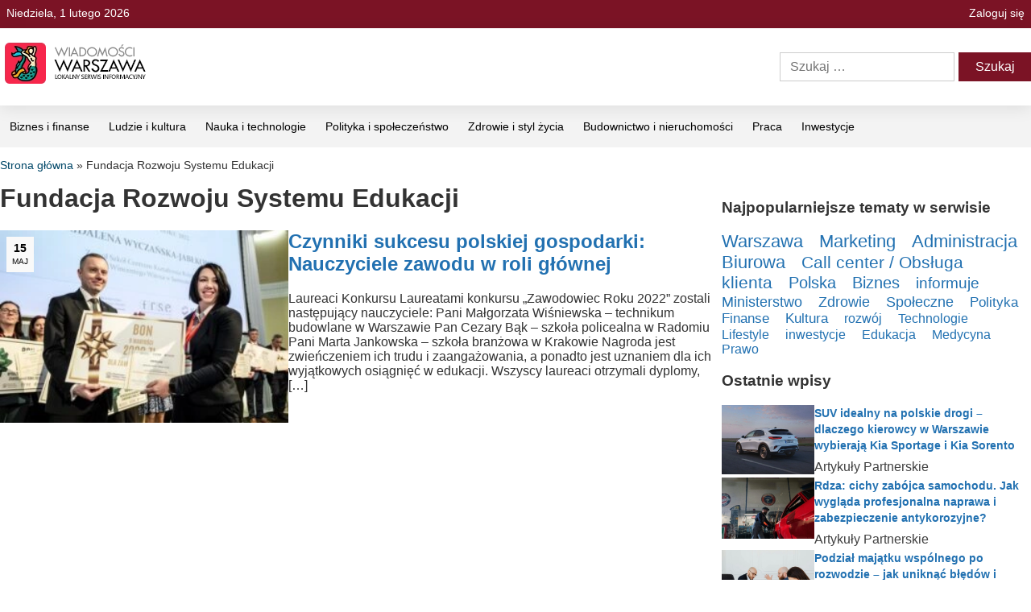

--- FILE ---
content_type: text/html; charset=UTF-8
request_url: https://warszawa-wiadomosci.pl/tag/fundacja-rozwoju-systemu-edukacji/
body_size: 19007
content:
<!DOCTYPE html>
<html lang="pl-PL">
<head>
    <meta charset="UTF-8">
    <meta name="viewport" content="width=device-width, initial-scale=1">
    <link rel="dns-prefetch" href="https://accounts.google.com">
    <meta name="description" content="Wiadomości z Warszawy i okolic - serwis lokalny">
    <title>Fundacja Rozwoju Systemu Edukacji &#8211; Wiadomości Warszawa</title>
<meta name='robots' content='max-image-preview:large' />
	<style>img:is([sizes="auto" i], [sizes^="auto," i]) {  }</style>
	
<!-- Fragment znacznika Google (gtag.js) dodany przez Site Kit -->
<!-- Fragment Google Analytics dodany przez Site Kit -->
<script src="https://www.googletagmanager.com/gtag/js?id=GT-5N23228Z" id="google_gtagjs-js" async type="581281fdfde8abd4d2433c3d-text/javascript"></script>
<script id="google_gtagjs-js-after" type="581281fdfde8abd4d2433c3d-text/javascript">
/* <![CDATA[ */
window.dataLayer = window.dataLayer || [];function gtag(){dataLayer.push(arguments);}
gtag("set","linker",{"domains":["warszawa-wiadomosci.pl"]});
gtag("js", new Date());
gtag("set", "developer_id.dZTNiMT", true);
gtag("config", "GT-5N23228Z");
 window._googlesitekit = window._googlesitekit || {}; window._googlesitekit.throttledEvents = []; window._googlesitekit.gtagEvent = (name, data) => { var key = JSON.stringify( { name, data } ); if ( !! window._googlesitekit.throttledEvents[ key ] ) { return; } window._googlesitekit.throttledEvents[ key ] = true; setTimeout( () => { delete window._googlesitekit.throttledEvents[ key ]; }, 5 ); gtag( "event", name, { ...data, event_source: "site-kit" } ); }; 
/* ]]> */
</script>
<meta name="generator" content="Site Kit by Google 1.160.1" /><style id='inline-block-library-css'>
body:not(.editor-styles-wrapper) .wp-block-cover:not(.wp-block-cover:has(.wp-block-cover__background+.wp-block-cover__inner-container)) .wp-block-cover__image-background,body:not(.editor-styles-wrapper) .wp-block-cover:not(.wp-block-cover:has(.wp-block-cover__background+.wp-block-cover__inner-container)) .wp-block-cover__video-background{
  z-index:0;
}
body.rtl .has-drop-cap:not(:focus):first-letter{
  float:none;
  margin-left:.1em;
}
html.has-modal-open{
  overflow:hidden;
}
html :where(.has-border-color){
  border-style:solid;
}
html :where([style*=border-right-color]){
  border-right-style:solid;
}
html :where([style*=border-left-color]){
  border-left-style:solid;
}
html :where([style*=border-top-width]){
  border-top-style:solid;
}
html :where([style*=border-bottom-width]){
  border-bottom-style:solid;
}
html :where(img[class*=wp-image-]){
  height:auto;
  max-width:100%;
}
html :where(.is-position-sticky){
  --wp-admin--admin-bar--position-offset:var(--wp-admin--admin-bar--height, 0px);
}
.wp-block-archives-dropdown label{
  display:block;
}
.wp-block-avatar,.wp-block-avatar img{
  box-sizing:border-box;
}
.wp-block-audio{
  box-sizing:border-box;
}
.wp-block-audio audio{
  min-width:300px;
  width:100%;
}
.wp-block-button__link.aligncenter{
  text-align:center;
}
.wp-block-button[style*=text-decoration] .wp-block-button__link{
  text-decoration:inherit;
}
.wp-block-buttons>.wp-block-button.has-custom-width .wp-block-button__link{
  width:100%;
}
.wp-block-buttons>.wp-block-button.wp-block-button__width-25{
  width:calc(25% - var(--wp--style--block-gap, .5em)*.75);
}
.wp-block-buttons>.wp-block-button.wp-block-button__width-75{
  width:calc(75% - var(--wp--style--block-gap, .5em)*.25);
}
.wp-block-buttons.is-vertical>.wp-block-button.wp-block-button__width-25{
  width:25%;
}
.wp-block-buttons.is-vertical>.wp-block-button.wp-block-button__width-75{
  width:75%;
}
.wp-block-button.no-border-radius,.wp-block-button__link.no-border-radius{
  border-radius:0 !important;
}
.wp-block-buttons{
  box-sizing:border-box;
}
.wp-block-buttons.is-vertical>.wp-block-button:last-child{
  margin-bottom:0;
}
.wp-block-buttons.is-content-justification-left{
  justify-content:flex-start;
}
.wp-block-buttons.is-content-justification-center{
  justify-content:center;
}
.wp-block-buttons.is-content-justification-right{
  justify-content:flex-end;
}
.wp-block-buttons.is-content-justification-space-between{
  justify-content:space-between;
}
.wp-block-buttons:not(.is-content-justification-space-between,.is-content-justification-right,.is-content-justification-left,.is-content-justification-center) .wp-block-button.aligncenter{
  margin-left:auto;
  margin-right:auto;
  width:100%;
}
.wp-block-buttons.has-custom-font-size .wp-block-button__link{
  font-size:inherit;
}
.wp-block-button.aligncenter,.wp-block-calendar{
  text-align:center;
}
.wp-block-calendar th{
  font-weight:400;
}
.wp-block-calendar table{
  border-collapse:collapse;
  width:100%;
}
.wp-block-calendar table:where(:not(.has-text-color)) td,.wp-block-calendar table:where(:not(.has-text-color)) th{
  border-color:#ddd;
}
.wp-block-calendar table.has-text-color th{
  color:inherit;
}
.wp-block-categories{
  box-sizing:border-box;
}
.wp-block-categories.alignright{
  margin-left:2em;
}
.wp-block-categories .wp-block-categories__label{
  display:block;
  width:100%;
}
.wp-block-code code{
  direction:ltr;
  display:block;
  font-family:inherit;
  overflow-wrap:break-word;
  text-align:initial;
  white-space:pre-wrap;
}
.wp-block-columns.are-vertically-aligned-top{
  align-items:flex-start;
}
.wp-block-columns.are-vertically-aligned-bottom{
  align-items:flex-end;
}
.wp-block-columns:not(.is-not-stacked-on-mobile)>.wp-block-column[style*=flex-basis]{
    flex-grow:0;
  }
.wp-block-columns.is-not-stacked-on-mobile{
  flex-wrap:nowrap !important;
}
.wp-block-columns.is-not-stacked-on-mobile>.wp-block-column[style*=flex-basis]{
  flex-grow:0;
}
.wp-block-column{
  flex-grow:1;
  min-width:0;
  overflow-wrap:break-word;
  word-break:break-word;
}
.wp-block-column.is-vertically-aligned-center{
  align-self:center;
}
.wp-block-column.is-vertically-aligned-stretch{
  align-self:stretch;
}
.wp-block-post-comments{
  box-sizing:border-box;
}
.wp-block-post-comments .alignright{
  float:right;
}
.wp-block-post-comments .commentlist{
  clear:both;
  list-style:none;
  margin:0;
  padding:0;
}
.wp-block-post-comments .commentlist .comment p{
  font-size:1em;
  line-height:1.8;
  margin:1em 0;
}
.wp-block-post-comments .comment-author{
  line-height:1.5;
}
.wp-block-post-comments .comment-author cite{
  font-style:normal;
}
.wp-block-post-comments .comment-meta b{
  font-weight:400;
}
.wp-block-post-comments .comment-body .commentmetadata{
  font-size:.875em;
}
.wp-block-post-comments .comment-form input:not([type=submit]):not([type=checkbox]),.wp-block-post-comments .comment-form textarea{
  box-sizing:border-box;
  display:block;
  width:100%;
}
.wp-block-post-comments .comment-form-cookies-consent #wp-comment-cookies-consent{
  margin-top:.35em;
}
.wp-block-post-comments .comment-reply-title :where(small){
  font-size:var(--wp--preset--font-size--medium, smaller);
  margin-left:.5em;
}
.wp-block-post-comments input:not([type=submit]),.wp-block-post-comments textarea{
  border:1px solid #949494;
  font-family:inherit;
  font-size:1em;
}
.wp-block-comments{
  box-sizing:border-box;
}
.wp-block-comments-pagination>.wp-block-comments-pagination-next:last-child,.wp-block-comments-pagination>.wp-block-comments-pagination-numbers:last-child,.wp-block-comments-pagination>.wp-block-comments-pagination-previous:last-child{
  margin-right:0;
}
.wp-block-comments-pagination .wp-block-comments-pagination-previous-arrow:not(.is-arrow-chevron){
  transform:scaleX(1);
}
.wp-block-comments-pagination .wp-block-comments-pagination-next-arrow:not(.is-arrow-chevron){
  transform:scaleX(1);
}
.wp-block-comment-template{
  box-sizing:border-box;
  list-style:none;
  margin-bottom:0;
  max-width:100%;
  padding:0;
}
.wp-block-comment-template ol{
  list-style:none;
  margin-bottom:0;
  max-width:100%;
  padding-left:2rem;
}
.wp-block-comment-template.aligncenter{
  margin-left:auto;
  margin-right:auto;
  width:fit-content;
}
.wp-block-comment-date{
  box-sizing:border-box;
}
.wp-block-comment-author-name,.wp-block-comment-content,.wp-block-comment-edit-link,.wp-block-comment-reply-link{
  box-sizing:border-box;
}
.wp-block-cover .has-background-dim:not([class*=-background-color]),.wp-block-cover-image .has-background-dim:not([class*=-background-color]),.wp-block-cover-image.has-background-dim:not([class*=-background-color]),.wp-block-cover.has-background-dim:not([class*=-background-color]){
  background-color:#000;
}
.wp-block-cover-image.has-background-dim:before,.wp-block-cover.has-background-dim:before{
  background-color:inherit;
  content:"";
}
.wp-block-cover-image.has-background-dim.has-background-dim-10 .wp-block-cover__background,.wp-block-cover-image.has-background-dim.has-background-dim-10 .wp-block-cover__gradient-background,.wp-block-cover-image.has-background-dim.has-background-dim-10:not(.has-background-gradient):before,.wp-block-cover.has-background-dim.has-background-dim-10 .wp-block-cover__background,.wp-block-cover.has-background-dim.has-background-dim-10 .wp-block-cover__gradient-background,.wp-block-cover.has-background-dim.has-background-dim-10:not(.has-background-gradient):before{
  opacity:.1;
}
.wp-block-cover-image.has-background-dim.has-background-dim-30 .wp-block-cover__background,.wp-block-cover-image.has-background-dim.has-background-dim-30 .wp-block-cover__gradient-background,.wp-block-cover-image.has-background-dim.has-background-dim-30:not(.has-background-gradient):before,.wp-block-cover.has-background-dim.has-background-dim-30 .wp-block-cover__background,.wp-block-cover.has-background-dim.has-background-dim-30 .wp-block-cover__gradient-background,.wp-block-cover.has-background-dim.has-background-dim-30:not(.has-background-gradient):before{
  opacity:.3;
}
.wp-block-cover-image.has-background-dim.has-background-dim-50 .wp-block-cover__background,.wp-block-cover-image.has-background-dim.has-background-dim-50 .wp-block-cover__gradient-background,.wp-block-cover-image.has-background-dim.has-background-dim-50:not(.has-background-gradient):before,.wp-block-cover.has-background-dim.has-background-dim-50 .wp-block-cover__background,.wp-block-cover.has-background-dim.has-background-dim-50 .wp-block-cover__gradient-background,.wp-block-cover.has-background-dim.has-background-dim-50:not(.has-background-gradient):before{
  opacity:.5;
}
.wp-block-cover-image.has-background-dim.has-background-dim-70 .wp-block-cover__background,.wp-block-cover-image.has-background-dim.has-background-dim-70 .wp-block-cover__gradient-background,.wp-block-cover-image.has-background-dim.has-background-dim-70:not(.has-background-gradient):before,.wp-block-cover.has-background-dim.has-background-dim-70 .wp-block-cover__background,.wp-block-cover.has-background-dim.has-background-dim-70 .wp-block-cover__gradient-background,.wp-block-cover.has-background-dim.has-background-dim-70:not(.has-background-gradient):before{
  opacity:.7;
}
.wp-block-cover-image.has-background-dim.has-background-dim-90 .wp-block-cover__background,.wp-block-cover-image.has-background-dim.has-background-dim-90 .wp-block-cover__gradient-background,.wp-block-cover-image.has-background-dim.has-background-dim-90:not(.has-background-gradient):before,.wp-block-cover.has-background-dim.has-background-dim-90 .wp-block-cover__background,.wp-block-cover.has-background-dim.has-background-dim-90 .wp-block-cover__gradient-background,.wp-block-cover.has-background-dim.has-background-dim-90:not(.has-background-gradient):before{
  opacity:.9;
}
.wp-block-cover .wp-block-cover__background.has-background-dim.has-background-dim-0,.wp-block-cover .wp-block-cover__gradient-background.has-background-dim.has-background-dim-0,.wp-block-cover-image .wp-block-cover__background.has-background-dim.has-background-dim-0,.wp-block-cover-image .wp-block-cover__gradient-background.has-background-dim.has-background-dim-0{
  opacity:0;
}
.wp-block-cover .wp-block-cover__background.has-background-dim.has-background-dim-20,.wp-block-cover .wp-block-cover__gradient-background.has-background-dim.has-background-dim-20,.wp-block-cover-image .wp-block-cover__background.has-background-dim.has-background-dim-20,.wp-block-cover-image .wp-block-cover__gradient-background.has-background-dim.has-background-dim-20{
  opacity:.2;
}
.wp-block-cover .wp-block-cover__background.has-background-dim.has-background-dim-40,.wp-block-cover .wp-block-cover__gradient-background.has-background-dim.has-background-dim-40,.wp-block-cover-image .wp-block-cover__background.has-background-dim.has-background-dim-40,.wp-block-cover-image .wp-block-cover__gradient-background.has-background-dim.has-background-dim-40{
  opacity:.4;
}
.wp-block-cover .wp-block-cover__background.has-background-dim.has-background-dim-60,.wp-block-cover .wp-block-cover__gradient-background.has-background-dim.has-background-dim-60,.wp-block-cover-image .wp-block-cover__background.has-background-dim.has-background-dim-60,.wp-block-cover-image .wp-block-cover__gradient-background.has-background-dim.has-background-dim-60{
  opacity:.6;
}
.wp-block-cover .wp-block-cover__background.has-background-dim.has-background-dim-80,.wp-block-cover .wp-block-cover__gradient-background.has-background-dim.has-background-dim-80,.wp-block-cover-image .wp-block-cover__background.has-background-dim.has-background-dim-80,.wp-block-cover-image .wp-block-cover__gradient-background.has-background-dim.has-background-dim-80{
  opacity:.8;
}
.wp-block-cover .wp-block-cover__background.has-background-dim.has-background-dim-100,.wp-block-cover .wp-block-cover__gradient-background.has-background-dim.has-background-dim-100,.wp-block-cover-image .wp-block-cover__background.has-background-dim.has-background-dim-100,.wp-block-cover-image .wp-block-cover__gradient-background.has-background-dim.has-background-dim-100{
  opacity:1;
}
.wp-block-cover-image.aligncenter,.wp-block-cover-image.alignleft,.wp-block-cover-image.alignright,.wp-block-cover.aligncenter,.wp-block-cover.alignleft,.wp-block-cover.alignright{
  display:flex;
}
.wp-block-cover-image.is-position-top-left,.wp-block-cover.is-position-top-left{
  align-items:flex-start;
  justify-content:flex-start;
}
.wp-block-cover-image.is-position-top-right,.wp-block-cover.is-position-top-right{
  align-items:flex-start;
  justify-content:flex-end;
}
.wp-block-cover-image.is-position-center-center,.wp-block-cover.is-position-center-center{
  align-items:center;
  justify-content:center;
}
.wp-block-cover-image.is-position-bottom-left,.wp-block-cover.is-position-bottom-left{
  align-items:flex-end;
  justify-content:flex-start;
}
.wp-block-cover-image.is-position-bottom-right,.wp-block-cover.is-position-bottom-right{
  align-items:flex-end;
  justify-content:flex-end;
}
.wp-block-cover-image.has-custom-content-position.has-custom-content-position.is-position-bottom-left .wp-block-cover__inner-container,.wp-block-cover-image.has-custom-content-position.has-custom-content-position.is-position-bottom-right .wp-block-cover__inner-container,.wp-block-cover-image.has-custom-content-position.has-custom-content-position.is-position-center-left .wp-block-cover__inner-container,.wp-block-cover-image.has-custom-content-position.has-custom-content-position.is-position-center-right .wp-block-cover__inner-container,.wp-block-cover-image.has-custom-content-position.has-custom-content-position.is-position-top-left .wp-block-cover__inner-container,.wp-block-cover-image.has-custom-content-position.has-custom-content-position.is-position-top-right .wp-block-cover__inner-container,.wp-block-cover.has-custom-content-position.has-custom-content-position.is-position-bottom-left .wp-block-cover__inner-container,.wp-block-cover.has-custom-content-position.has-custom-content-position.is-position-bottom-right .wp-block-cover__inner-container,.wp-block-cover.has-custom-content-position.has-custom-content-position.is-position-center-left .wp-block-cover__inner-container,.wp-block-cover.has-custom-content-position.has-custom-content-position.is-position-center-right .wp-block-cover__inner-container,.wp-block-cover.has-custom-content-position.has-custom-content-position.is-position-top-left .wp-block-cover__inner-container,.wp-block-cover.has-custom-content-position.has-custom-content-position.is-position-top-right .wp-block-cover__inner-container{
  margin:0;
  width:auto;
}
.wp-block-cover-image.has-parallax,.wp-block-cover.has-parallax,.wp-block-cover__image-background.has-parallax,video.wp-block-cover__video-background.has-parallax{
  background-attachment:fixed;
  background-repeat:no-repeat;
  background-size:cover;
}
.wp-block-cover-image.is-repeated,.wp-block-cover.is-repeated,.wp-block-cover__image-background.is-repeated,video.wp-block-cover__video-background.is-repeated{
  background-repeat:repeat;
  background-size:auto;
}
.wp-block-cover-image .wp-block-cover.has-left-content{
  justify-content:flex-start;
}
.wp-block-cover-image.has-left-content .wp-block-cover-image-text,.wp-block-cover.has-left-content .wp-block-cover-text,section.wp-block-cover-image.has-left-content>h2{
  margin-left:0;
  text-align:left;
}
.wp-block-cover .wp-block-cover-text,.wp-block-cover-image .wp-block-cover-image-text,section.wp-block-cover-image>h2{
  font-size:2em;
  line-height:1.25;
  margin-bottom:0;
  max-width:840px;
  padding:.44em;
  text-align:center;
  z-index:1;
}
.wp-block-details{
  box-sizing:border-box;
}
.wp-block-embed.alignleft,.wp-block-embed.alignright,.wp-block[data-align=left]>[data-type="core/embed"],.wp-block[data-align=right]>[data-type="core/embed"]{
  max-width:360px;
  width:100%;
}
.wp-block-cover .wp-block-embed{
  min-height:240px;
  min-width:320px;
}
.wp-block-embed :where(figcaption){
  margin-bottom:1em;
  margin-top:.5em;
}
.wp-block-embed__wrapper{
  position:relative;
}
.wp-block-file{
  box-sizing:border-box;
}
.wp-block-file.aligncenter{
  text-align:center;
}
.wp-block-file *+.wp-block-file__button{
  margin-left:.75em;
}
.wp-block-file__embed{
  margin-bottom:1em;
}
.wp-block-form-input__label{
  display:flex;
  flex-direction:column;
  gap:.25em;
  margin-bottom:.5em;
  width:100%;
}
.wp-block-form-input__label.is-label-inline .wp-block-form-input__label-content{
  margin-bottom:.5em;
}
.wp-block-form-input__label:has(input[type=checkbox]) .wp-block-form-input__label-content{
  margin:0;
}
.wp-block-form-input__label-content{
  width:fit-content;
}
.wp-block-form-input__input[type=date],.wp-block-form-input__input[type=datetime-local],.wp-block-form-input__input[type=datetime],.wp-block-form-input__input[type=email],.wp-block-form-input__input[type=month],.wp-block-form-input__input[type=number],.wp-block-form-input__input[type=password],.wp-block-form-input__input[type=search],.wp-block-form-input__input[type=tel],.wp-block-form-input__input[type=text],.wp-block-form-input__input[type=time],.wp-block-form-input__input[type=url],.wp-block-form-input__input[type=week]{
  border:1px solid;
  line-height:2;
  min-height:2em;
}
.wp-block-gallery:not(.is-cropped) .blocks-gallery-item{
  align-self:flex-start;
}
.wp-block-gallery.has-nested-images figure.wp-block-image:not(#individual-image){
  margin:0;
  width:calc(50% - var(--wp--style--unstable-gallery-gap, 16px)/2);
}
.wp-block-gallery.has-nested-images figure.wp-block-image>a,.wp-block-gallery.has-nested-images figure.wp-block-image>div{
  flex-direction:column;
  flex-grow:1;
  margin:0;
}
.wp-block-gallery.has-nested-images figure.wp-block-image figcaption,.wp-block-gallery.has-nested-images figure.wp-block-image:has(figcaption):before{
  bottom:0;
  left:0;
  max-height:100%;
  position:absolute;
  right:0;
}
.wp-block-gallery.has-nested-images figure.wp-block-image figcaption{
  background:linear-gradient(0deg, #0006, #0000);
  box-sizing:border-box;
  color:#fff;
  font-size:13px;
  margin:0;
  overflow:auto;
  padding:1em;
  scrollbar-color:#0000 #0000;
  
  scrollbar-width:thin;
  text-align:center;
  text-shadow:0 0 1.5px #000;
  will-change:transform;
}
.wp-block-gallery.has-nested-images figure.wp-block-image figcaption::-webkit-scrollbar-track{
  background-color:initial;
}
.wp-block-gallery.has-nested-images figure.wp-block-image figcaption:focus-within::-webkit-scrollbar-thumb,.wp-block-gallery.has-nested-images figure.wp-block-image figcaption:focus::-webkit-scrollbar-thumb,.wp-block-gallery.has-nested-images figure.wp-block-image figcaption:hover::-webkit-scrollbar-thumb{
  background-color:#fffc;
}
.wp-block-gallery.has-nested-images figure.wp-block-image figcaption img{
  display:inline;
}
.wp-block-gallery.has-nested-images figure.wp-block-image.has-custom-border img{
  box-sizing:border-box;
}
.wp-block-gallery.has-nested-images figure.wp-block-image.has-custom-border figcaption,.wp-block-gallery.has-nested-images figure.wp-block-image.is-style-rounded figcaption{
  background:none;
  color:inherit;
  flex:initial;
  margin:0;
  padding:10px 10px 9px;
  position:relative;
  text-shadow:none;
}
.wp-block-gallery.has-nested-images figcaption{
  flex-basis:100%;
  flex-grow:1;
  text-align:center;
}
.wp-block-gallery.has-nested-images.is-cropped figure.wp-block-image:not(#individual-image){
  align-self:inherit;
}
.wp-block-gallery.has-nested-images.is-cropped figure.wp-block-image:not(#individual-image) a,.wp-block-gallery.has-nested-images.is-cropped figure.wp-block-image:not(#individual-image) img{
  flex:1 0 0%;
  height:100%;
  object-fit:cover;
  width:100%;
}
.wp-block-gallery.has-nested-images.columns-4 figure.wp-block-image:not(#individual-image){
    width:calc(25% - var(--wp--style--unstable-gallery-gap, 16px)*.75);
  }
.wp-block-gallery.has-nested-images.columns-6 figure.wp-block-image:not(#individual-image){
    width:calc(16.66667% - var(--wp--style--unstable-gallery-gap, 16px)*.83333);
  }
.wp-block-gallery.has-nested-images.columns-8 figure.wp-block-image:not(#individual-image){
    width:calc(12.5% - var(--wp--style--unstable-gallery-gap, 16px)*.875);
  }
.wp-block-gallery.has-nested-images.columns-default figure.wp-block-image:not(#individual-image):first-child:nth-last-child(2),.wp-block-gallery.has-nested-images.columns-default figure.wp-block-image:not(#individual-image):first-child:nth-last-child(2)~figure.wp-block-image:not(#individual-image){
    width:calc(50% - var(--wp--style--unstable-gallery-gap, 16px)*.5);
  }
.wp-block-gallery.has-nested-images.alignleft,.wp-block-gallery.has-nested-images.alignright{
  max-width:420px;
  width:100%;
}
.wp-block-group{
  box-sizing:border-box;
}
.wp-block-image>a,.wp-block-image>figure>a{
  display:inline-block;
}
.wp-block-image img.show{
    animation:show-content-image .4s;
  }
.wp-block-image[style*=border-radius] img,.wp-block-image[style*=border-radius]>a{
  border-radius:inherit;
}
.wp-block-image.aligncenter{
  text-align:center;
}
.wp-block-image.alignfull img,.wp-block-image.alignwide img{
  height:auto;
  width:100%;
}
.wp-block-image .aligncenter>figcaption,.wp-block-image .alignleft>figcaption,.wp-block-image .alignright>figcaption,.wp-block-image.aligncenter>figcaption,.wp-block-image.alignleft>figcaption,.wp-block-image.alignright>figcaption{
  caption-side:bottom;
  display:table-caption;
}
.wp-block-image .alignright{
  float:right;
  margin:.5em 0 .5em 1em;
}
.wp-block-image :where(figcaption){
  margin-bottom:1em;
  margin-top:.5em;
}
.wp-block-image figure{
  margin:0;
}
.wp-block-latest-comments .wp-block-latest-comments{
  padding-left:0;
}
.wp-block-latest-comments__comment-excerpt p{
  font-size:.875em;
  margin:.36em 0 1.4em;
}
.wp-block-latest-comments .avatar,.wp-block-latest-comments__comment-avatar{
  border-radius:1.5em;
  display:block;
  float:left;
  height:2.5em;
  margin-right:.75em;
  width:2.5em;
}
.wp-block-latest-posts{
  box-sizing:border-box;
}
.wp-block-latest-posts.alignright{
  margin-left:2em;
}
.wp-block-latest-posts.wp-block-latest-posts__list li{
  clear:both;
  overflow-wrap:break-word;
}
.wp-block-latest-posts.is-grid li{
  margin:0 1.25em 1.25em 0;
  width:100%;
}
.wp-block-latest-posts.columns-2 li:nth-child(2n){
    margin-right:0;
  }
.wp-block-latest-posts.columns-3 li:nth-child(3n){
    margin-right:0;
  }
.wp-block-latest-posts.columns-4 li:nth-child(4n){
    margin-right:0;
  }
.wp-block-latest-posts.columns-5 li:nth-child(5n){
    margin-right:0;
  }
.wp-block-latest-posts.columns-6 li:nth-child(6n){
    margin-right:0;
  }
.wp-block-latest-posts__post-author,.wp-block-latest-posts__post-date{
  display:block;
  font-size:.8125em;
}
.wp-block-latest-posts__featured-image a{
  display:inline-block;
}
.wp-block-latest-posts__featured-image.alignleft{
  float:left;
  margin-right:1em;
}
.wp-block-latest-posts__featured-image.aligncenter{
  margin-bottom:1em;
  text-align:center;
}
.wp-block-loginout,.wp-block-media-text{
  box-sizing:border-box;
}
.wp-block-media-text.has-media-on-the-right{
  grid-template-columns:1fr 50%;
}
.wp-block-media-text.is-vertically-aligned-center>.wp-block-media-text__content,.wp-block-media-text.is-vertically-aligned-center>.wp-block-media-text__media,.wp-block-media-text>.wp-block-media-text__content,.wp-block-media-text>.wp-block-media-text__media{
  align-self:center;
}
.wp-block-media-text>.wp-block-media-text__media{
  grid-column:1;
  grid-row:1;
  margin:0;
}
.wp-block-media-text.has-media-on-the-right>.wp-block-media-text__media{
  grid-column:2;
  grid-row:1;
}
.wp-block-media-text__media a{
  display:block;
}
.wp-block-media-text.is-image-fill>.wp-block-media-text__media{
  background-size:cover;
  height:100%;
  min-height:250px;
}
.wp-block-media-text.is-image-fill>.wp-block-media-text__media img{
  height:1px;
  margin:-1px;
  overflow:hidden;
  padding:0;
  position:absolute;
  width:1px;
  clip:rect(0, 0, 0, 0);
  border:0;
}
.wp-block-media-text.is-image-fill-element>.wp-block-media-text__media>a{
  display:block;
  height:100%;
}
.wp-block-media-text.is-stacked-on-mobile>.wp-block-media-text__media{
    grid-column:1;
    grid-row:1;
  }
.wp-block-navigation{
  position:relative;
  --navigation-layout-justification-setting:flex-start;
  --navigation-layout-direction:row;
  --navigation-layout-wrap:wrap;
  --navigation-layout-justify:flex-start;
  --navigation-layout-align:center;
}
.wp-block-navigation ul,.wp-block-navigation ul li{
  list-style:none;
  padding:0;
}
.wp-block-navigation .wp-block-navigation-item .wp-block-navigation__submenu-container:empty{
  display:none;
}
.wp-block-navigation .wp-block-navigation-item__content.wp-block-navigation-item__content{
  color:inherit;
}
.wp-block-navigation.has-text-decoration-line-through .wp-block-navigation-item__content,.wp-block-navigation.has-text-decoration-line-through .wp-block-navigation-item__content:active,.wp-block-navigation.has-text-decoration-line-through .wp-block-navigation-item__content:focus{
  text-decoration:line-through;
}
.wp-block-navigation .wp-block-navigation__submenu-icon{
  align-self:center;
  background-color:inherit;
  border:none;
  color:currentColor;
  display:inline-block;
  font-size:inherit;
  height:.6em;
  line-height:0;
  margin-left:.25em;
  padding:0;
  width:.6em;
}
.wp-block-navigation.is-vertical{
  --navigation-layout-direction:column;
  --navigation-layout-justify:initial;
  --navigation-layout-align:flex-start;
}
.wp-block-navigation.items-justified-center{
  --navigation-layout-justification-setting:center;
  --navigation-layout-justify:center;
}
.wp-block-navigation.items-justified-right{
  --navigation-layout-justification-setting:flex-end;
  --navigation-layout-justify:flex-end;
}
.wp-block-navigation.items-justified-space-between{
  --navigation-layout-justification-setting:space-between;
  --navigation-layout-justify:space-between;
}
.wp-block-navigation .has-child .wp-block-navigation__submenu-container>.wp-block-navigation-item>.wp-block-navigation-item__content{
  display:flex;
  flex-grow:1;
}
.wp-block-navigation .has-child .wp-block-navigation__submenu-container .wp-block-navigation-item__content{
  margin:0;
}
.wp-block-navigation .has-child .wp-block-navigation__submenu-container .wp-block-navigation__submenu-container:before{
    background:#0000;
    content:"";
    display:block;
    height:100%;
    position:absolute;
    right:100%;
    width:.5em;
  }
.wp-block-navigation .has-child .wp-block-navigation__submenu-container .wp-block-navigation__submenu-icon svg{
    transform:rotate(-90deg);
  }
.wp-block-navigation .has-child .wp-block-navigation-submenu__toggle[aria-expanded=true]~.wp-block-navigation__submenu-container,.wp-block-navigation .has-child:not(.open-on-click):hover>.wp-block-navigation__submenu-container,.wp-block-navigation .has-child:not(.open-on-click):not(.open-on-hover-click):focus-within>.wp-block-navigation__submenu-container{
  height:auto;
  min-width:200px;
  opacity:1;
  overflow:visible;
  visibility:visible;
  width:auto;
}
.wp-block-navigation-submenu{
  display:flex;
  position:relative;
}
.wp-block-navigation-submenu__toggle{
  cursor:pointer;
}
.wp-block-navigation-item.open-on-click .wp-block-navigation-submenu__toggle+.wp-block-navigation__submenu-icon{
  margin-left:-.6em;
  pointer-events:none;
}
.wp-block-navigation .wp-block-page-list,.wp-block-navigation__container,.wp-block-navigation__responsive-close,.wp-block-navigation__responsive-container,.wp-block-navigation__responsive-container-content,.wp-block-navigation__responsive-dialog{
  gap:inherit;
}
.wp-block-navigation.items-justified-right .wp-block-navigation__container .has-child .wp-block-navigation__submenu-container,.wp-block-navigation.items-justified-right .wp-block-page-list>.has-child .wp-block-navigation__submenu-container,.wp-block-navigation.items-justified-space-between .wp-block-page-list>.has-child:last-child .wp-block-navigation__submenu-container,.wp-block-navigation.items-justified-space-between>.wp-block-navigation__container>.has-child:last-child .wp-block-navigation__submenu-container{
  left:auto;
  right:0;
}
.wp-block-navigation:not(.has-background) .wp-block-navigation__submenu-container{
  background-color:#fff;
  border:1px solid #00000026;
}
.wp-block-navigation:not(.has-text-color) .wp-block-navigation__submenu-container{
  color:#000;
}
.wp-block-navigation__container .is-responsive{
  display:none;
}
.wp-block-navigation__responsive-container{
  bottom:0;
  display:none;
  left:0;
  position:fixed;
  right:0;
  top:0;
}
.wp-block-navigation__responsive-container .wp-block-navigation__responsive-container-content{
  align-items:var(--navigation-layout-align, initial);
  display:flex;
  flex-direction:var(--navigation-layout-direction, initial);
  flex-wrap:var(--navigation-layout-wrap, wrap);
  justify-content:var(--navigation-layout-justify, initial);
}
.wp-block-navigation__responsive-container.is-menu-open{
  background-color:inherit;
  display:flex;
  flex-direction:column;
  overflow:auto;
  padding:clamp(1rem, var(--wp--style--root--padding-top), 20rem) clamp(1rem, var(--wp--style--root--padding-right), 20rem) clamp(1rem, var(--wp--style--root--padding-bottom), 20rem) clamp(1rem, var(--wp--style--root--padding-left), 20rem);
  z-index:100000;
}
.wp-block-navigation__responsive-container.is-menu-open .wp-block-navigation__responsive-container-content{
  align-items:var(--navigation-layout-justification-setting, inherit);
  display:flex;
  flex-direction:column;
  flex-wrap:nowrap;
  overflow:visible;
  padding-top:calc(2rem + 24px);
}
.wp-block-navigation__responsive-container.is-menu-open .wp-block-navigation__responsive-container-content .wp-block-navigation__submenu-icon{
  display:none;
}
.wp-block-navigation__responsive-container.is-menu-open .wp-block-navigation__responsive-container-content .wp-block-navigation__container,.wp-block-navigation__responsive-container.is-menu-open .wp-block-navigation__responsive-container-content .wp-block-navigation__submenu-container{
  gap:inherit;
}
.wp-block-navigation__responsive-container.is-menu-open .wp-block-navigation__responsive-container-content .wp-block-navigation-item__content{
  padding:0;
}
.wp-block-navigation__responsive-container.is-menu-open .wp-block-navigation-item,.wp-block-navigation__responsive-container.is-menu-open .wp-block-navigation-item .wp-block-navigation__submenu-container,.wp-block-navigation__responsive-container.is-menu-open .wp-block-navigation__container,.wp-block-navigation__responsive-container.is-menu-open .wp-block-page-list{
  background:#0000 !important;
  color:inherit !important;
}
.wp-block-navigation__responsive-container:not(.hidden-by-default):not(.is-menu-open) .wp-block-navigation__responsive-container-close{
    display:none;
  }
.wp-block-navigation:not(.has-background) .wp-block-navigation__responsive-container.is-menu-open{
  background-color:#fff;
}
.wp-block-navigation__toggle_button_label{
  font-size:1rem;
  font-weight:700;
}
.wp-block-navigation__responsive-container-close svg,.wp-block-navigation__responsive-container-open svg{
  fill:currentColor;
  display:block;
  height:24px;
  pointer-events:none;
  width:24px;
}
.wp-block-navigation__responsive-container-open.wp-block-navigation__responsive-container-open.wp-block-navigation__responsive-container-open{
  font-family:inherit;
  font-size:inherit;
  font-weight:inherit;
}
.wp-block-navigation__responsive-container-close{
  position:absolute;
  right:0;
  top:0;
  z-index:2;
}
.wp-block-navigation__responsive-close{
  width:100%;
}
.wp-block-navigation__responsive-close:focus{
  outline:none;
}
.wp-block-navigation__responsive-dialog{
  position:relative;
}
.wp-block-navigation .wp-block-navigation-item__label{
  overflow-wrap:break-word;
}
.wp-block-navigation .wp-block-page-list{
  align-items:var(--navigation-layout-align, initial);
  background-color:inherit;
  display:flex;
  flex-direction:var(--navigation-layout-direction, initial);
  flex-wrap:var(--navigation-layout-wrap, wrap);
  justify-content:var(--navigation-layout-justify, initial);
}
.wp-block-page-list{
  box-sizing:border-box;
}
.wp-block-post-author{
  box-sizing:border-box;
  display:flex;
  flex-wrap:wrap;
}
.wp-block-post-author__avatar{
  margin-right:1em;
}
.wp-block-post-author__content{
  flex-basis:0;
  flex-grow:1;
}
.wp-block-post-author-biography{
  box-sizing:border-box;
}
.wp-block-post-comments-form{
  box-sizing:border-box;
}
.wp-block-post-comments-form[style*=font-family] :where(.comment-reply-title){
  font-family:inherit;
}
.wp-block-post-comments-form[style*=line-height] :where(.comment-reply-title){
  line-height:inherit;
}
.wp-block-post-comments-form[style*=letter-spacing] :where(.comment-reply-title){
  letter-spacing:inherit;
}
.wp-block-post-comments-form .comment-form input:not([type=submit]):not([type=checkbox]):not([type=hidden]),.wp-block-post-comments-form .comment-form textarea{
  box-sizing:border-box;
  display:block;
  width:100%;
}
.wp-block-post-comments-form .comment-form-cookies-consent{
  display:flex;
  gap:.25em;
}
.wp-block-post-comments-form .comment-reply-title{
  margin-bottom:0;
}
.wp-block-post-comments-count{
  box-sizing:border-box;
}
.wp-block-post-comments-link,.wp-block-post-date{
  box-sizing:border-box;
}
.wp-block-post-excerpt__excerpt{
  margin-bottom:0;
  margin-top:0;
}
.wp-block-post-excerpt__more-link{
  display:inline-block;
}
.wp-block-post-featured-image a{
  display:block;
  height:100%;
}
.wp-block-post-featured-image.alignfull img,.wp-block-post-featured-image.alignwide img{
  width:100%;
}
.wp-block-post-featured-image{
  position:relative;
}
.wp-block-post-featured-image .wp-block-post-featured-image__overlay.has-background-dim-0{
  opacity:0;
}
.wp-block-post-featured-image .wp-block-post-featured-image__overlay.has-background-dim-20{
  opacity:.2;
}
.wp-block-post-featured-image .wp-block-post-featured-image__overlay.has-background-dim-40{
  opacity:.4;
}
.wp-block-post-featured-image .wp-block-post-featured-image__overlay.has-background-dim-60{
  opacity:.6;
}
.wp-block-post-featured-image .wp-block-post-featured-image__overlay.has-background-dim-80{
  opacity:.8;
}
.wp-block-post-featured-image .wp-block-post-featured-image__overlay.has-background-dim-100{
  opacity:1;
}
.wp-block-post-navigation-link .wp-block-post-navigation-link__arrow-previous{
  display:inline-block;
  margin-right:1ch;
}
.wp-block-post-navigation-link .wp-block-post-navigation-link__arrow-next{
  display:inline-block;
  margin-left:1ch;
}
.wp-block-post-navigation-link.has-text-align-left[style*="writing-mode: vertical-lr"],.wp-block-post-navigation-link.has-text-align-right[style*="writing-mode: vertical-rl"]{
  rotate:180deg;
}
.wp-block-post-terms .wp-block-post-terms__separator{
  white-space:pre-wrap;
}
.wp-block-post-title{
  word-break:break-word;
}
.wp-block-post-author-name,.wp-block-preformatted{
  box-sizing:border-box;
}
.wp-block-pullquote{
  box-sizing:border-box;
  margin:0 0 1em;
  overflow-wrap:break-word;
  padding:4em 0;
  text-align:center;
}
.wp-block-pullquote blockquote{
  margin:0;
}
.wp-block-pullquote p:last-child{
  margin-bottom:0;
}
.wp-block-pullquote cite,.wp-block-pullquote footer{
  position:relative;
}
.wp-block-pullquote.has-text-align-left blockquote{
  text-align:left;
}
.wp-block-pullquote.has-text-align-center blockquote{
  text-align:center;
}
.wp-block-pullquote.is-style-solid-color blockquote{
  margin-left:auto;
  margin-right:auto;
  max-width:60%;
}
.wp-block-pullquote.is-style-solid-color blockquote cite{
  font-style:normal;
  text-transform:none;
}
.wp-block-post-template{
  box-sizing:border-box;
  list-style:none;
  margin-bottom:0;
  margin-top:0;
  max-width:100%;
  padding:0;
}
.wp-block-post-template.is-flex-container>li{
  margin:0;
  width:100%;
}
.wp-block-post-template.is-flex-container.is-flex-container.columns-3>li{
    width:calc(33.33333% - .83333em);
  }
.wp-block-post-template.is-flex-container.is-flex-container.columns-5>li{
    width:calc(20% - 1em);
  }
.wp-block-post-template-is-layout-constrained>li>.alignright,.wp-block-post-template-is-layout-flow>li>.alignright{
  float:right;
  margin-inline-end:0;
  margin-inline-start:2em;
}
.wp-block-post-template-is-layout-constrained>li>.aligncenter,.wp-block-post-template-is-layout-flow>li>.aligncenter{
  margin-inline-end:auto;
  margin-inline-start:auto;
}
.wp-block-query-pagination.is-content-justification-space-between>.wp-block-query-pagination-previous:first-child{
  margin-inline-end:auto;
}
.wp-block-query-pagination .wp-block-query-pagination-previous-arrow:not(.is-arrow-chevron){
  transform:scaleX(1);
}
.wp-block-query-pagination .wp-block-query-pagination-next-arrow:not(.is-arrow-chevron){
  transform:scaleX(1);
}
.wp-block-query-title,.wp-block-query-total,.wp-block-quote{
  box-sizing:border-box;
}
.wp-block-quote.is-large:where(:not(.is-style-plain)),.wp-block-quote.is-style-large:where(:not(.is-style-plain)){
  margin-bottom:1em;
  padding:0 1em;
}
.wp-block-quote.is-large:where(:not(.is-style-plain)) cite,.wp-block-quote.is-large:where(:not(.is-style-plain)) footer,.wp-block-quote.is-style-large:where(:not(.is-style-plain)) cite,.wp-block-quote.is-style-large:where(:not(.is-style-plain)) footer{
  font-size:1.125em;
  text-align:right;
}
.wp-block-read-more{
  display:block;
  width:fit-content;
}
.wp-block-read-more:where(:not([style*=text-decoration])):active,.wp-block-read-more:where(:not([style*=text-decoration])):focus{
  text-decoration:none;
}
.wp-block-rss__item-author,.wp-block-rss__item-publish-date{
  display:block;
  font-size:.8125em;
}
.wp-block-search__button{
  margin-left:10px;
  word-break:normal;
}
.wp-block-search__button svg{
  height:1.25em;
  min-height:24px;
  min-width:24px;
  width:1.25em;
  fill:currentColor;
  vertical-align:text-bottom;
}
.wp-block-search__inside-wrapper{
  display:flex;
  flex:auto;
  flex-wrap:nowrap;
  max-width:100%;
}
.wp-block-search__input{
  appearance:none;
  border:1px solid #949494;
  flex-grow:1;
  margin-left:0;
  margin-right:0;
  min-width:3rem;
  padding:8px;
  text-decoration:unset !important;
}
.wp-block-search.wp-block-search__button-only .wp-block-search__inside-wrapper{
  min-width:0 !important;
  transition-property:width;
}
.wp-block-search.wp-block-search__button-only.wp-block-search__searchfield-hidden,.wp-block-search.wp-block-search__button-only.wp-block-search__searchfield-hidden .wp-block-search__inside-wrapper{
  overflow:hidden;
}
.wp-block-search.aligncenter .wp-block-search__inside-wrapper{
  margin:auto;
}
.wp-block-separator{
  border:none;
  border-top:2px solid;
}
.wp-block-separator.is-style-dots{
  background:none !important;
  border:none !important;
}
.wp-block-site-logo a{
  display:inline-block;
  line-height:0;
}
.wp-block-site-logo img{
  height:auto;
  max-width:100%;
}
.wp-block-site-logo.aligncenter{
  margin-left:auto;
  margin-right:auto;
  text-align:center;
}
.wp-block-site-tagline,.wp-block-site-title{
  box-sizing:border-box;
}
.wp-block-social-links{
  background:none;
  box-sizing:border-box;
  margin-left:0;
  padding-left:0;
  padding-right:0;
  text-indent:0;
}
.wp-block-social-links .wp-social-link svg{
  height:1em;
  width:1em;
}
.wp-block-social-links.has-small-icon-size{
  font-size:16px;
}
.wp-block-social-links.has-large-icon-size{
  font-size:36px;
}
.wp-block-social-links.aligncenter{
  display:flex;
  justify-content:center;
}
.wp-block-social-link{
  border-radius:9999px;
  display:block;
  height:auto;
}
.wp-block-social-link a{
  align-items:center;
  display:flex;
  line-height:0;
}
.wp-block-social-links .wp-block-social-link.wp-social-link{
  display:inline-block;
  margin:0;
  padding:0;
}
.wp-block-social-links.is-style-pill-shape .wp-social-link{
  width:auto;
}
.wp-block-social-links:not(.has-icon-color):not(.has-icon-background-color) .wp-social-link-snapchat .wp-block-social-link-label{
  color:#000;
}
.wp-block-tag-cloud{
  box-sizing:border-box;
}
.wp-block-tag-cloud.alignfull{
  padding-left:1em;
  padding-right:1em;
}
.wp-block-tag-cloud span{
  display:inline-block;
  margin-left:5px;
  text-decoration:none;
}
.wp-block-table{
  overflow-x:auto;
}
.wp-block-table thead{
  border-bottom:3px solid;
}
.wp-block-table td,.wp-block-table th{
  border:1px solid;
  padding:.5em;
}
.wp-block-table .has-fixed-layout td,.wp-block-table .has-fixed-layout th{
  word-break:break-word;
}
.wp-block-table.aligncenter td,.wp-block-table.aligncenter th,.wp-block-table.alignleft td,.wp-block-table.alignleft th,.wp-block-table.alignright td,.wp-block-table.alignright th{
  word-break:break-word;
}
.wp-block-table .has-subtle-pale-green-background-color{
  background-color:#e9fbe5;
}
.wp-block-table .has-subtle-pale-pink-background-color{
  background-color:#fcf0ef;
}
.wp-block-table.is-style-stripes tbody tr:nth-child(odd){
  background-color:#f0f0f0;
}
.wp-block-table.is-style-stripes.has-subtle-pale-green-background-color tbody tr:nth-child(odd){
  background-color:#e9fbe5;
}
.wp-block-table.is-style-stripes.has-subtle-pale-pink-background-color tbody tr:nth-child(odd){
  background-color:#fcf0ef;
}
.wp-block-table .has-border-color td,.wp-block-table .has-border-color th,.wp-block-table .has-border-color tr,.wp-block-table .has-border-color>*{
  border-color:inherit;
}
.wp-block-table table[style*=border-top-color] tr:not(:first-child){
  border-top-color:initial;
}
.wp-block-table table[style*=border-bottom-color] tr:last-child,.wp-block-table table[style*=border-bottom-color] tr:last-child td,.wp-block-table table[style*=border-bottom-color] tr:last-child th,.wp-block-table table[style*=border-bottom-color]>*,.wp-block-table table[style*=border-bottom-color]>* td,.wp-block-table table[style*=border-bottom-color]>* th{
  border-bottom-color:inherit;
}
.wp-block-table table[style*=border-left-color] td:first-child,.wp-block-table table[style*=border-left-color] th,.wp-block-table table[style*=border-left-color] tr,.wp-block-table table[style*=border-left-color]>*{
  border-left-color:inherit;
}
.wp-block-table table[style*=border-width] td,.wp-block-table table[style*=border-width] th,.wp-block-table table[style*=border-width] tr,.wp-block-table table[style*=border-width]>*{
  border-style:inherit;
  border-width:inherit;
}
.wp-block-term-description p{
  margin-bottom:0;
  margin-top:0;
}
.wp-block-text-columns .wp-block-column{
  margin:0 1em;
  padding:0;
}
.wp-block-text-columns .wp-block-column:last-child{
  margin-right:0;
}
.wp-block-text-columns.columns-3 .wp-block-column{
  width:33.3333333333%;
}
.wp-block-video{
  box-sizing:border-box;
}
.wp-block-video.aligncenter{
  text-align:center;
}

@media (min-width:782px) {
.wp-block-columns{
    flex-wrap:nowrap !important;
  }
}

@media (max-width:781px) {
.wp-block-columns:not(.is-not-stacked-on-mobile)>.wp-block-column{
    flex-basis:100% !important;
  }
}

@media (min-width:782px) {
.wp-block-columns:not(.is-not-stacked-on-mobile)>.wp-block-column{
    flex-basis:0;
    flex-grow:1;
  }
}

@media (prefers-reduced-motion:reduce) {
.wp-block-cover-image.has-parallax,.wp-block-cover.has-parallax,.wp-block-cover__image-background.has-parallax,video.wp-block-cover__video-background.has-parallax{
    background-attachment:scroll;
  }
}

@media (hover:none) {
.wp-block-gallery.has-nested-images figure.wp-block-image figcaption{
    scrollbar-color:#fffc #0000;
  }
}

@media (min-width:600px) {
.wp-block-gallery.has-nested-images.columns-3 figure.wp-block-image:not(#individual-image){
    width:calc(33.33333% - var(--wp--style--unstable-gallery-gap, 16px)*.66667);
  }
.wp-block-gallery.has-nested-images.columns-5 figure.wp-block-image:not(#individual-image){
    width:calc(20% - var(--wp--style--unstable-gallery-gap, 16px)*.8);
  }
.wp-block-gallery.has-nested-images.columns-7 figure.wp-block-image:not(#individual-image){
    width:calc(14.28571% - var(--wp--style--unstable-gallery-gap, 16px)*.85714);
  }
.wp-block-gallery.has-nested-images.columns-default figure.wp-block-image:not(#individual-image){
    width:calc(33.33% - var(--wp--style--unstable-gallery-gap, 16px)*.66667);
  }
.wp-block-gallery.has-nested-images.columns-default figure.wp-block-image:not(#individual-image):first-child:last-child{
    width:100%;
  }
}

@media not (prefers-reduced-motion) {
.wp-block-image img.hide{
    visibility:hidden;
  }
}

@media (min-width:600px) {
.wp-block-latest-posts.columns-2 li{
    width:calc(50% - .625em);
  }
.wp-block-latest-posts.columns-3 li{
    width:calc(33.33333% - .83333em);
  }
.wp-block-latest-posts.columns-4 li{
    width:calc(25% - .9375em);
  }
.wp-block-latest-posts.columns-5 li{
    width:calc(20% - 1em);
  }
.wp-block-latest-posts.columns-6 li{
    width:calc(16.66667% - 1.04167em);
  }
}

@media (max-width:600px) {
.wp-block-media-text.is-stacked-on-mobile{
    grid-template-columns:100% !important;
  }
.wp-block-media-text.is-stacked-on-mobile>.wp-block-media-text__content{
    grid-column:1;
    grid-row:2;
  }
}

@media not (prefers-reduced-motion) {
.wp-block-navigation .has-child .wp-block-navigation__submenu-container{
    transition:opacity .1s linear;
  }
}

@media (min-width:782px) {
.wp-block-navigation .has-child .wp-block-navigation__submenu-container .wp-block-navigation__submenu-container{
    left:100%;
    top:-1px;
  }
.wp-block-navigation .has-child .wp-block-navigation__submenu-container .wp-block-navigation__submenu-icon{
    margin-right:.25em;
  }
}

@media (min-width:782px) {
.wp-block-navigation.has-background .has-child .wp-block-navigation__submenu-container .wp-block-navigation__submenu-container{
    left:100%;
    top:0;
  }
}

@media (min-width:782px) {
.wp-block-navigation.items-justified-right .wp-block-navigation__container .has-child .wp-block-navigation__submenu-container .wp-block-navigation__submenu-container,.wp-block-navigation.items-justified-right .wp-block-page-list>.has-child .wp-block-navigation__submenu-container .wp-block-navigation__submenu-container,.wp-block-navigation.items-justified-space-between .wp-block-page-list>.has-child:last-child .wp-block-navigation__submenu-container .wp-block-navigation__submenu-container,.wp-block-navigation.items-justified-space-between>.wp-block-navigation__container>.has-child:last-child .wp-block-navigation__submenu-container .wp-block-navigation__submenu-container{
    left:auto;
    right:100%;
  }
}

@media not (prefers-reduced-motion) {
.wp-block-navigation__responsive-container.is-menu-open{
    animation:overlay-menu__fade-in-animation .1s ease-out;
    animation-fill-mode:forwards;
  }
}

@media (min-width:600px) {
.wp-block-navigation__responsive-container:not(.hidden-by-default):not(.is-menu-open){
    background-color:inherit;
    display:block;
    position:relative;
    width:100%;
    z-index:auto;
  }
.wp-block-navigation__responsive-container.is-menu-open .wp-block-navigation__submenu-container.wp-block-navigation__submenu-container.wp-block-navigation__submenu-container.wp-block-navigation__submenu-container{
    left:0;
  }
}

@media (min-width:600px) {
.wp-block-navigation__responsive-container-open:not(.always-shown){
    display:none;
  }
}

@media (min-width:600px) {
.wp-block-post-template.is-flex-container.is-flex-container.columns-2>li{
    width:calc(50% - .625em);
  }
.wp-block-post-template.is-flex-container.is-flex-container.columns-4>li{
    width:calc(25% - .9375em);
  }
.wp-block-post-template.is-flex-container.is-flex-container.columns-6>li{
    width:calc(16.66667% - 1.04167em);
  }
}

@media (max-width:600px) {
.wp-block-post-template-is-layout-grid.wp-block-post-template-is-layout-grid.wp-block-post-template-is-layout-grid.wp-block-post-template-is-layout-grid{
    grid-template-columns:1fr;
  }
}

@media not (prefers-reduced-motion) {
.wp-block-social-link{
    transition:transform .1s ease;
  }
}

@media screen and (max-width:600px) {
html :where(.is-position-sticky){
    --wp-admin--admin-bar--position-offset:0px;
  }
}

</style>
<style id='inline-block-post-list-css'>
  .post-list-editor {
    padding: 0;
  }
  .wp-block-column {
    padding-right:10px;
    padding-left:10px;
  }

  .is-fullwidth{
    max-width:100% !important;
  }

/* POST LIST TYPE 0 */
.post-list-type_0 .post-thumbnail {
  max-width: 100%;
  height: auto;
  display: block;
  margin-bottom: 0.5em;
}

.post-list-type_0 .post-excerpt {
  font-style: italic;
  margin-top: 0.5em;
}
.list-margin-top0 { margin-top: 0px !important; }
.list-margin-top1 { margin-top: 1px !important; }
.list-margin-top2 { margin-top: 2px !important; }
.list-margin-top3 { margin-top: 3px !important; }
.list-margin-top4 { margin-top: 4px !important; }
.list-margin-top5 { margin-top: 5px !important; }
.list-margin-top6 { margin-top: 6px !important; }
.list-margin-top7 { margin-top: 7px !important; }
.list-margin-top8 { margin-top: 8px !important; }
.list-margin-top9 { margin-top: 9px !important; }
.list-margin-top10 { margin-top: 10px !important; }
.list-margin-top11 { margin-top: 11px !important; }
.list-margin-top12 { margin-top: 12px !important; }
.list-margin-top13 { margin-top: 13px !important; }
.list-margin-top14 { margin-top: 14px !important; }
.list-margin-top15 { margin-top: 15px !important; }
.list-margin-top16 { margin-top: 16px !important; }
.list-margin-top17 { margin-top: 17px !important; }
.list-margin-top18 { margin-top: 18px !important; }
.list-margin-top19 { margin-top: 19px !important; }
.list-margin-top20 { margin-top: 20px !important; }
.list-margin-top21 { margin-top: 21px !important; }
.list-margin-top22 { margin-top: 22px !important; }
.list-margin-top23 { margin-top: 23px !important; }
.list-margin-top24 { margin-top: 24px !important; }
.list-margin-top25 { margin-top: 25px !important; }
.list-margin-top26 { margin-top: 26px !important; }
.list-margin-top27 { margin-top: 27px !important; }
.list-margin-top28 { margin-top: 28px !important; }
.list-margin-top29 { margin-top: 29px !important; }
.list-margin-top30 { margin-top: 30px !important; }
.list-margin-top31 { margin-top: 31px !important; }
.list-margin-top32 { margin-top: 32px !important; }
.list-margin-top33 { margin-top: 33px !important; }
.list-margin-top34 { margin-top: 34px !important; }
.list-margin-top35 { margin-top: 35px !important; }
.list-margin-top36 { margin-top: 36px !important; }
.list-margin-top37 { margin-top: 37px !important; }
.list-margin-top38 { margin-top: 38px !important; }
.list-margin-top39 { margin-top: 39px !important; }
.list-margin-top40 { margin-top: 40px !important; }
.list-margin-top41 { margin-top: 41px !important; }
.list-margin-top42 { margin-top: 42px !important; }
.list-margin-top43 { margin-top: 43px !important; }
.list-margin-top44 { margin-top: 44px !important; }
.list-margin-top45 { margin-top: 45px !important; }
.list-margin-top46 { margin-top: 46px !important; }
.list-margin-top47 { margin-top: 47px !important; }
.list-margin-top48 { margin-top: 48px !important; }
.list-margin-top49 { margin-top: 49px !important; }
.list-margin-top50 { margin-top: 50px !important; }

.post-list-type_0 .post-categories {
  font-size: 0.9em;
  color: #ffffff;
  padding: 5px 8px;
  background-color: #222222;
  display: inline-block;
}

.post-list-type_0 .post-date, .post-thumbnail .post-date {
  font-size: 0.85em;
  color: #000000;
  margin-top: 0.25em;
  position: absolute;
  top: 1rem;
  left: 1rem;
  background-color: #f9f9f9;
  padding: 7px;
  text-align: center;
}
.post-thumbnail .post-date {
  top:auto; left:auto;
  margin-left:8px;
  margin-top:8px;
}
.post-list-type_0 .post-date small, .post-thumbnail .post-date small {
  font-size: 0.6rem;
}

.post-list-type_0 .image-wrapper {
  position: relative;
  background-size: cover;
  background-position: center;
  min-height: 400px;
  display: flex;
  align-items: flex-end;
  color: rgb(255, 255, 255);
  overflow: hidden;
  border-right: 1px solid #FFF;
}
.post-list-type_0:last-child .image-wrapper {
  border-right:0px;
}

.post-list-type_0 .image-wrapper::after {
  content: "";
  position: absolute;
  inset: 0;
  background: rgba(0, 0, 0, 0); /* domyślnie przezroczysty */
  transition: background 0.3s ease;
  z-index: 1;
}

.post-list-type_0 .image-wrapper:hover::after {
  background: rgba(0, 0, 0, 0.4); /* ciemniejsze tło przy hoverze */
}

.post-list-type_0 .post-overlay {
  z-index: 2;
  background: linear-gradient(0deg, rgba(0,0,0,0.85) 0%, rgba(0,0,0,0.8) 70%, rgba(0,0,0,0) 100%);
  padding: 1rem;
  padding-top: 2rem;
  width: 100%;
}

.post-list-type_0 .post-title {
  font-size: 1.2rem;
  margin: 0;
}

.post-list-type_0 .post-thumbnail-fallback {
  width: 100%;
  height: auto;
}
  .post-list-type_0{
    display: flex;
    flex-wrap: wrap;
  }
  .post-list-type_0 .post-title {
    
    
  }
  .post-list-type_0 a {
    text-decoration: none;
  }
  .post-list-type_0 h2 {
    padding-top:10px;
  }
/* KONIEC POST LIST TYPE 0 */

  /* KOLUMNY W LISCIE POSTÓW */
  /* Domyślne style (mobile first) */
.post-list-type_0 [class*="columns_0_"] {
  flex: 0 0 100%;
  width: 100%;
}

/* Ekrany większe od 480px */
@media (min-width: 640px) {
  .post-list-type_0 .columns_0_2,
  .post-list-type_0 .columns_0_3,
  .post-list-type_0 .columns_0_4,
  .post-list-type_0 .columns_0_5,
  .post-list-type_0 .columns_0_6,
  .post-list-type_0 .columns_0_7,
  .post-list-type_0 .columns_0_8,
  .post-list-type_0 .columns_0_9,
  .post-list-type_0 .columns_0_10,
  .post-list-type_0 .columns_0_11,
  .post-list-type_0 .columns_0_12 {
    flex: 0 0 50%;
    width: 50%;
  }
  .wp-block-column:first-of-type {
    padding-left:0px;
  }
  .wp-block-column:last-of-type {
    padding-right:0px;
  }
}

/* Ekrany większe od 760px */
@media (min-width: 960px) {
  .post-list-type_0 .columns_0_3,
  .post-list-type_0 .columns_0_4,
  .post-list-type_0 .columns_0_5,
  .post-list-type_0 .columns_0_6,
  .post-list-type_0 .columns_0_7,
  .post-list-type_0 .columns_0_8,
  .post-list-type_0 .columns_0_9,
  .post-list-type_0 .columns_0_10,
  .post-list-type_0 .columns_0_11,
  .post-list-type_0 .columns_0_12 {
    flex: 0 0 33.333%;
    width: 33.333%;
  }
  .wp-block-column:first-of-type {
    padding-left:0px;
  }
  .wp-block-column:last-of-type {
    padding-right:0px;
  }
}

/* Ekrany większe od 960px */
@media (min-width: 1100px) {
  .post-list-type_0 .columns_0_4,
  .post-list-type_0 .columns_0_5,
  .post-list-type_0 .columns_0_6,
  .post-list-type_0 .columns_0_7,
  .post-list-type_0 .columns_0_8,
  .post-list-type_0 .columns_0_9,
  .post-list-type_0 .columns_0_10,
  .post-list-type_0 .columns_0_11,
  .post-list-type_0 .columns_0_12 {
    flex: 0 0 25%;
    width: 25%;
  }
  .wp-block-column:first-of-type {
    padding-left:0px;
  }
  .wp-block-column:last-of-type {
    padding-right:0px;
  }
}

/* Ekrany większe od 1200px */
@media (min-width: 1300px) {
  .post-list-type_0 .columns_0_1 { flex: 0 0 100%; width: 100%; }
  .post-list-type_0 .columns_0_2 { flex: 0 0 50%; width: 50%; }
  .post-list-type_0 .columns_0_3 { flex: 0 0 33.333%; width: 33.333%; }
  .post-list-type_0 .columns_0_4 { flex: 0 0 25%; width: 25%; }
  .post-list-type_0 .columns_0_5 { flex: 0 0 20%; width: 20%; }
  .post-list-type_0 .columns_0_6 { flex: 0 0 16.666%; width: 16.666%; }
  .post-list-type_0 .columns_0_7 { flex: 0 0 14.285%; width: 14.285%; }
  .post-list-type_0 .columns_0_8 { flex: 0 0 12.5%; width: 12.5%; }
  .post-list-type_0 .columns_0_9 { flex: 0 0 11.111%; width: 11.111%; }
  .post-list-type_0 .columns_0_10 { flex: 0 0 10%; width: 10%; }
  .post-list-type_0 .columns_0_11 { flex: 0 0 9.09%; width: 9.09%; }
  .post-list-type_0 .columns_0_12 { flex: 0 0 8.333%; width: 8.333%; }
  .wp-block-column:first-of-type {
    padding-left:0px;
  }
  .wp-block-column:last-of-type {
    padding-right:0px;
  }
}





article {
  padding-left:0px;
  padding-right: 0px;
}






  /* POST LIST TYPE 1 */
  .post-list-type_1 {
    display: flex;
    flex-direction: column;
    gap: 20px;
  }
  .post-list-type_1 .post-item a h2{
    margin-top:0px;
  }
  .post-list-type_1 .post-item a {
    display: flex;
    flex-direction: row;
    gap: 20px;
    align-items: stretch;
  }
  .post-list-type_1 a {
    text-decoration: none !important;
  }
  .post-list-type_1 .image-wrapper{
    background-image: none !important;
    width:70%;
    order: 2; /* przesuwa image-wrapper na prawo */
    background-size: cover;
    background-position: center;
    display: flex;
    align-items: flex-start;
    overflow: hidden;
    position: relative;
  }
  .post-list-type_1 img {
    width: 30%;
    order: 1; /* przesuwa img na lewo */
    object-fit: contain;
    display: block !important;
    border-radius: 0px;
    height: auto;
    align-self: flex-start;
  }
  
  .post-list-type_1 .post-item .post-overlay {
    display: flex;
    flex-direction: column;
    justify-content: space-between;
    width: 100%;
  }
  
  .post-list-type_1 .post-item .post-title {
    font-size: 0.9rem;
    font-weight: bold;
    margin-bottom: 8px;
    line-height: 1.4;
  }
  
  .post-list-type_1 .post-item .post-categories {
    font-size: 1rem;
    color: #3f3f3f;
    margin-bottom: 4px;
    order:2;
  }
  
  .post-list-type_1 .post-item .post-date {
    display:none;
  }
  
  .post-list-type_1 .post-item .post-overlay {
    display: flex;
    flex-direction: column;
  }
  
  .post-list-type_1 .post-item .post-overlay > *:not(.post-title):not(.post-categories):not(.post-date) {
    display: none; /* ukrywa inne elementy, jeśli występują */
  }

 
    /* KONIEC POST LIST TYPE 1 */

/* Podstawowy styl dla WordPress Gallery */
.gallery {
  display: grid;
  grid-template-columns: repeat(auto-fit, minmax(120px, 1fr));
  gap: 18px;
  margin: 0 0 2em 0;
  padding: 0;
}

.gallery-item {
  list-style: none;
  margin: 0;
  padding: 0;
  background: #fafbfc;
  border-radius: 1px;
  overflow: hidden;
  box-shadow: 0 1px 6px 0 rgba(0,0,0,0.08);
  transition: box-shadow .2s;
  display: flex;
  flex-direction: column;
  align-items: center;
}

.gallery-item:hover {
  box-shadow: 0 6px 24px 0 rgba(0,0,0,0.18);
}

.gallery-icon {
  width: 100%;
  aspect-ratio: 1/1;
  display: flex;
  align-items: center;
  justify-content: center;
  overflow: hidden;
  background: #eaeaea;
}

.gallery-icon img {
  max-width: 100%;
  max-height: 100%;
  object-fit: cover;
  border-radius: 0;
  transition: transform .2s;
  display: block;
}

.gallery-item:hover img {
  transform: scale(1.05);
}
figure {
    margin-inline-start: 15px;
    margin-inline-end: 15px;
}
@media (max-width: 700px) {
  .gallery {
    grid-template-columns: repeat(auto-fit, minmax(90px, 1fr));
    gap: 10px;
  }
}

@media (max-width: 430px) {
  .gallery {
    grid-template-columns: repeat(auto-fit, minmax(70px, 1fr));
    gap: 6px;
  }
}
</style>

<!-- Znaczniki meta Google AdSense dodane przez Site Kit -->
<meta name="google-adsense-platform-account" content="ca-host-pub-2644536267352236">
<meta name="google-adsense-platform-domain" content="sitekit.withgoogle.com">
<!-- Zakończ dodawanie meta znaczników Google AdSense przez Site Kit -->

<!-- Fragment Google AdSense dodany przez Site Kit -->
<script async="async" src="https://pagead2.googlesyndication.com/pagead/js/adsbygoogle.js?client=ca-pub-3933018820071769&amp;host=ca-host-pub-2644536267352236" crossorigin="anonymous" type="581281fdfde8abd4d2433c3d-text/javascript"></script>

<!-- Zakończ fragment Google AdSense dodany przez Site Kit -->
<link rel="icon" href="https://warszawa-wiadomosci.pl/wp-content/uploads/2023/03/cropped-mermaid-150x150.webp" sizes="32x32" />
<link rel="icon" href="https://warszawa-wiadomosci.pl/wp-content/uploads/2023/03/cropped-mermaid-300x300.webp" sizes="192x192" />
<link rel="apple-touch-icon" href="https://warszawa-wiadomosci.pl/wp-content/uploads/2023/03/cropped-mermaid-300x300.webp" />
<meta name="msapplication-TileImage" content="https://warszawa-wiadomosci.pl/wp-content/uploads/2023/03/cropped-mermaid-300x300.webp" />
<style id="custom-inline-style">body{font-family:'Trebuchet MS',sans-serif;margin:0 !important;padding:0px;color:#333;}main{margin-left:auto;margin-right:auto;}main > *{max-width:1340px;margin-left:auto;margin-right:auto;}nav{flex:1;}.is-fullwidth{max-width:100%;margin-left:auto;margin-right:auto;}.post-list{list-style:none;padding:0;}.post-list li{background:#f9f9f9;margin:0.25rem 0;padding:0.5rem;}html :where(.wp-block){margin-bottom:28px;margin-top:28px;}footer .footer-copy{text-align:center;color:#FFF;padding:10px;background-color:#161616;}footer .footer-content{padding-bottom:30px;max-width:1340px;margin-left:auto;margin-right:auto;}footer{margin-top:10px;padding-top:30px;background-color:#e7e7e7;border-top:3px solid #F7274A;}footer .post-categories{display:none;}.footer-column{padding:14px;}.footer-column{text-align:center;}.footer-column .post-list{text-align:left;}@media screen and (min-width:768px){.footer-widgets{display:flex;}.footer-column{flex:1;padding:0px;padding-right:20px;text-align:left;}}.footer-widget{margin-bottom:20px;}footer h2{font-size:1.1rem;color:#000000;}footer ul{list-style:none;padding-left:0;}footer ul li{padding-bottom:12px;}footer ul li::before{content:"›";color:#222222;margin-right:0.5em;}footer ul li a{color:#222222;text-decoration:none;transition:color 0.3s;}footer ul li a:hover{color:#000000;}.content-wrapper{display:flex;flex-wrap:wrap;gap:1rem;align-items:flex-start;max-width:1340px;margin-left:auto;margin-right:auto;}.content-wrapper .post-share{align-items:stretch;}.site-main{flex:1 1 0;min-width:0;}.sidebar{flex:0 0 30%;min-width:300px;}@media (max-width:768px){.content-wrapper{flex-direction:column;}.sidebar{width:100%;min-width:unset;}}.content-wrapper-full{max-width:1340px;margin-left:auto;margin-right:auto;}.content-wrapper-full .post-thumbnail img{width:100%;height:auto;max-height:800px;object-fit:contain;display:block;}@media screen and (min-width:1024px){.content-wrapper-full .post-thumbnail img{width:100%;height:auto;object-fit:cover;object-position:center;height:auto;}}.breadcrumb-wrapper{margin:1em 0;font-size:0.9em;}.breadcrumb a{text-decoration:none;color:#004768;}.breadcrumb span{color:#333;}article{background-color:#FFFFFF;padding-top:20px;padding-left:10px;padding-right:10px;}@media screen and (min-width:1024px){div:not(.search-results) article{background-color:#FFFFFF;margin-top:-200px;padding-top:20px;padding-right:10px;}.post-share-pc{position:sticky;top:0px;z-index:999;margin-left:0px;width:60px;padding-top:15px;}.post-share-pc > div{width:60px;-webkit-box-shadow:0px 0px 11px -5px rgba(187,187,187,1);-moz-box-shadow:0px 0px 11px -5px rgba(187,187,187,1);box-shadow:0px 0px 11px -5px rgba(187,187,187,1);min-height:200px;text-align:center;border-radius:5px;padding-top:5px;background-color:#FFFFFF;}.post-share-pc > div > small{font-size:10px;}}.author-box{display:flex;align-items:flex-start;gap:16px;padding:16px;background-color:#f9f9f9;border:1px solid #00B4A4;border-radius:0px;margin-bottom:24px;margin-top:20px;}.author-info > h3,.main-category-box > h3{margin:0px;margin-bottom:10px;font-size:15px;font-weight:100;}.author-avatar img{border-radius:50%;width:96px;height:96px;}.author-info{flex:1;}.author-name{margin:0 0 8px;font-size:1.2em;font-weight:bold;color:#333;}.author-description{margin:0;font-size:0.95em;line-height:1.4;color:#666;}.main-category-box{border:1px solid #ddd;border-radius:0px;padding:16px;margin:20px 0;background-color:#f9f9f9;}.main-category-box hr,article hr{border:0;border-bottom:1px solid #DDDDDD;}.post-tags-box{margin-top:30px;padding:16px;border-top:1px solid #ddd;background-color:#fafafa;}.post-tags-box h3{font-size:1em;margin-bottom:10px;color:#555;}.post-tags-list{list-style:none;padding:0;margin:0;display:flex;flex-wrap:wrap;gap:10px;}.post-tags-list li{margin:0;}.post-tag-link{display:inline-block;background-color:#eee;color:#333;padding:6px 10px;font-size:0.9em;border-radius:1px;text-decoration:none;transition:background-color 0.2s ease;}.post-tag-link:hover{background-color:#ccc;}#sidebar ul{padding-inline-start:0px;}.category .container .post-list{display:flex;flex-direction:column;gap:30px;margin-top:20px;}.category .container .post-item{display:flex;flex-direction:row;gap:20px;border-bottom:1px solid #ddd;padding-bottom:20px;}.category .container .post-thumbnail img{max-width:100%;width:100%;height:auto;border-radius:0px;object-fit:cover;}.category .container .post-content h2{font-size:1.4rem;margin:0 0 10px 0;}.category .container .post-content h2 a{text-decoration:none;color:#333;}.category .container .post-content h2 a:hover{color:#F7274A;}.category .container .post-content p{font-size:1rem;color:#555;line-height:1.5;}.pagination{margin-top:30px;text-align:center;}.pagination .page-numbers{display:inline-block;padding:8px 14px;margin:0 4px;background-color:#f1f1f1;color:#333;text-decoration:none;}.pagination .current{background-color:#7b1325;color:#fff;font-weight:bold;}.pagination .page-numbers:hover{background-color:#7b1325;color:#fff;}@media screen and (max-width:768px){.breadcrumb{margin-left:10px;margin-right:10px;}aside.sidebar{padding-left:10px;padding-right:10px;width:calc(100% - 20px);}.category .container .post-item{flex-direction:column;align-items:start;text-align:start;}.category .container .post-thumbnail{width:100%;height:auto;margin-bottom:10px;}.category .container .post-thumbnail img{max-width:100%;}.category .container .post-content{padding-top:10px;}.category .container{margin-left:10px;margin-right:10px;}}.related-thumb img{width:100%;max-height:250px;display:block;object-fit:cover;}.related-info{padding:15px;}.related-title{font-weight:bold;font-size:1.1em;margin-top:5px;color:#333;}.related-date{font-size:0.9em;color:#999;}@media (max-width:767px){}h1,h2{margin-block-start:0px;}@media screen and (min-width:768px){.type-page{padding-left:0px;}}.custom-related-post{padding:8px;border:1px solid #DDD;background:#f3f3f3;}.related-posts-wrapper{display:flex;flex-direction:column;gap:20px;padding:10px;}.related-posts-title{padding-left:10px;padding-right:10px;}.related-post{display:block;width:100%;text-decoration:none;}@media (min-width:768px){.related-posts-wrapper{flex-direction:row;flex-wrap:wrap;}.related-post{width:calc(50% - 10px);}}.post-share-pc .share-icon{opacity:0.6;transition:opacity 0.3s ease;margin-top:7px;display:inline-block;vertical-align:middle;}.post-share-pc .share-icon:last-child{margin-right:0;}.post-share-pc .share-icon:hover{opacity:1;}.search-results-container{max-width:800px;margin:2rem auto;padding:0 1rem;font-family:Arial,sans-serif;color:#202124;}.search-title{font-size:1.5rem;margin-bottom:2rem;}.search-result-item{margin-bottom:2rem;border-bottom:1px solid #e0e0e0;padding-bottom:1rem;}.search-result-title{font-size:1.2rem;color:#1a0dab;text-decoration:none;display:block;margin-bottom:0.2rem;}.search-result-title:hover{text-decoration:underline;}.search-result-meta{font-size:0.85rem;color:#4d5156;margin-bottom:0.5rem;}.search-result-excerpt{font-size:0.95rem;color:#3c4043;}#account-menu-nav{display:none;position:fixed;top:0;right:0;width:80%;max-width:300px;height:100%;background-color:white;box-shadow:-2px 0 10px rgba(0,0,0,0.3);z-index:1000;padding:20px;overflow-y:auto;transition:transform 0.3s ease;}.table-of-contents{padding:20px;background:#fff8e6;margin-bottom:20px;margin-top:20px;}#account-menu-nav.active{display:block;}.menu-close2{position:absolute;top:10px;right:15px;font-size:24px;background:none;border:none;cursor:pointer;border:0px;}.menu-toggle{font-size:24px;background:none;border:none;cursor:pointer;}@media (min-width:768px){#account-menu-nav{display:none;}}header{border:0px;border-bottom-color:rgb(224,224,224);border-bottom-left-radius:0px;border-bottom-right-radius:0px;border-bottom-style:solid;border-bottom-width:0px;z-index:9999;}header > div.main-head2 > div.main-inner{max-width:1340px;margin-left:auto;margin-right:auto;text-align:left;}header > div.main-head:not(.top-bar) > div{display:flex !important;align-items:center;justify-content:space-between;padding:15px 0px;background-color:#fff;align-content:normal;align-self:auto;background-color:rgb(255,255,255);border:0px;box-sizing:border-box;color:rgb(25,23,22);column-gap:normal;font-family:'Trebuchet MS',sans-serif;font-size:14px;font-weight:300;height:96px;letter-spacing:1px;line-height:25.2px;max-width:1340px;margin-left:auto;margin-right:auto;min-height:96px;min-width:0px;order:0;overflow-wrap:break-word;overflow-x:visible;overflow-y:visible;position:relative;row-gap:normal;text-align:start;text-size-adjust:100%;transition-delay:0s,0s,0s,0s;transition-duration:0.3s,0.3s,0.3s,0.4s;transition-property:background,border,box-shadow,transform;transition-timing-function:ease,ease,ease,ease;unicode-bidi:isolate;z-index:auto;-webkit-font-smoothing:antialiased;-webkit-tap-highlight-color:rgba(0,0,0,0);}header .top-bar{width:100%;display:block;color:#FFF;background-color:#7b1325;height:35px;padding:0;margin:0;font-size:14px;}header .top-bar-inner{margin-left:auto;margin-right:auto;max-width:1340px;}header .top-bar-right{float:right;display:inline;}header .top-bar-left{float:left;display:inline;}header .top-bar .user-account-toggle img{width:24px;height:24px;border-radius:50%;position:absolute;margin-left:-30px;margin-top:-3px;}header .top-bar .user-name{padding-top:1px;display:block}header > div{width:100%;}header > div .logo{display:flex;align-items:center;}header > div .logo img{width:auto;}header > div .login{text-decoration:none;background:#0073aa;color:white;padding:8px 15px;border-radius:4px;font-size:16px;width:160px}.main-head{position:absolute;margin-top:0px;z-index:1000;left:0px;right:0px;box-shadow:rgba(0,0,0,0.1) 0px 2px 20px 0px;}.main-head2{margin-top:96px;background-color:#f3f3f3;padding-top:10px;padding-bottom:10px;}#menu-menu-glowne{margin-bottom:100px;}.menu-toggle{border:1px solid #CCC;border-radius:4px;margin-top:9px;padding-top:2px;padding-bottom:4px;}.heder-placeholder{height:96px;}.main-menu{list-style:none;padding:0;margin:0;display:flex;justify-content:left;gap:20px;}.main-menu li{position:relative;}.main-menu a{text-decoration:none;color:#333;font-size:16px;padding:10px 15px;display:block;}.main-menu li ul{display:none;position:absolute;top:100%;left:0;background:white;box-shadow:0 4px 6px rgba(0,0,0,0.1);list-style:none;padding:0;min-width:200px;}.main-menu li:hover > ul{display:block;}.main-menu li ul li{border-bottom:1px solid #ddd;}.main-menu li ul li:last-child{border-bottom:none;}.main-menu li ul li a{padding:10px;display:block;}#account-menu-nav{display:none;width:360px;background:#f3f3f3;height:100%;position:fixed;z-index:1000;top:0;right:0;border-right:1px solid #aaaaaa;box-shadow:rgba(0,0,0,0.1) 0px 2px 20px 0px;}#account-menu-nav.active{display:flex;flex-direction:column;}#account-menu-nav .menu-close2{display:block;position:absolute;right:5px;top:5px;padding-top:6px;padding-bottom:6px;padding-left:9px;padding-right:9px;border-radius:50%;cursor:pointer;}.main-menu a{text-decoration:none;color:#000;font-size:14px;padding:8px 12px;display:block;}.main-menu a:hover{text-decoration:underline;color:#F7274A;font-size:14px;padding:8px 12px;display:block;}a{text-decoration:none;color:#2271b1;}a:hover{text-decoration:underline;color:#113858;}@media (min-width:1023px){header button.menu-toggle{display:none;}header button.menu-close{display:none;cursor:pointer;}}h1.entry-title{color:#7b1325;}@media (max-width:1024px){#main-menu-nav{height:100vh;overflow-y:auto;padding-bottom:100px;}#menu-menu-glowne{margin-bottom:100px;}header .login{display:none;}header > span{height:auto;padding-bottom:6px;}header .logo{padding-left:7px;}header{flex-direction:column;text-align:center;}.user-account-toggle{text-align:left;}.logo{margin-bottom:10px;}.main-head2{opacity:0;height:0px;margin-top:76px;}header nav{display:none;width:92%;background:#f3f3f3;height:100%;position:fixed;z-index:1000;top:0;left:0;border-right:1px solid #aaaaaa;box-shadow:rgba(0,0,0,0.1) 0px 2px 20px 0px;}header button.menu-close{display:block;position:absolute;left:calc(100% - 40px);top:10px;padding-top:5px;padding-bottom:6px;padding-left:9px;padding-right:9px;border-radius:50%;border:1px solid #795e13;cursor:pointer;}header nav ul{flex-direction:column;align-items:center;gap:10px;}.menu-toggle{display:block;background:none;border:none;font-size:24px;cursor:pointer;position:absolute;right:20px;top:15px;}header nav.active{display:flex;flex-direction:column;}}.top-bar-inner{padding:8px;}.googlesitekit-sign-in-with-google > a{color:white !important;}@media screen and (min-width:768px){.top-bar-inner{padding-top:8px;}}.mobile-search{display:none;padding:10px;background:#f5f5f5;}.main-search{display:none;}@media screen and (min-width:768px){.main-search{display:block;margin-left:auto;}.mobile-search{display:none;}.main-inner{display:flex;align-items:center;justify-content:space-between;}}@media screen and (max-width:1024px){.mobile-search{display:block;}.main-search{display:none;}}.screen-reader-text{display:none;}.search-form{max-width:100%;}.search-field{flex:1;padding:8px 12px;font-size:16px;border:1px solid #ccc;outline:none;transition:border-color 0.3s ease;min-width:0;}.search-field:focus{border-color:#0073aa;}.search-submit{padding:9px 16px;font-size:16px;background-color:#7b1325;color:#fff;border:none;cursor:pointer;transition:background-color 0.3s ease;white-space:nowrap;width:90px;}@media screen and (max-width:1024px){.mobile-search .search-form{width:100%;}.mobile-search .search-field{width:calc(100% - 110px);margin-right:15px;}}</style>    <script type="581281fdfde8abd4d2433c3d-text/javascript">
   console.log(window.innerWidth);
    </script>
    
</head>
<body class="archive tag tag-fundacja-rozwoju-systemu-edukacji tag-626 wp-custom-logo wp-theme-morenews">
<header class="header_1">
    <div class="top-bar">
        <div class="top-bar-inner">
            <div class="top-bar-left">
                <div class="current_date">
                Niedziela, 1 lutego 2026                </div>
            </div>
                
            <div class="googlesitekit-sign-in-with-google top-bar-right">
                                    <a href="https://warszawa-wiadomosci.pl/wp-login.php?redirect_to=%2Ftag%2Ffundacja-rozwoju-systemu-edukacji%2F">Zaloguj się</a>
                            </div>

        </div>
    </div>
    
    <div class="main-head">
        <div class="main-inner">
            <a href="https://warszawa-wiadomosci.pl/"><img src="https://warszawa-wiadomosci.pl/wp-content/uploads/2025/05/warszawa-wiadomosci-white_210x60-1.webp" alt="Logo"></a>            <div class="main-search">
                <form role="search" method="get" class="search-form" action="https://warszawa-wiadomosci.pl/">
				<label>
					<span class="screen-reader-text">Szukaj:</span>
					<input type="search" class="search-field" placeholder="Szukaj &hellip;" value="" name="s" />
				</label>
				<input type="submit" class="search-submit" value="Szukaj" />
			</form>            </div>
            
            <button class="menu-toggle">☰</button>
            
        </div>
    </div>

 
    <div class="main-head2">
        <div class="main-inner">
            
            <nav id="main-menu-nav">
                <ul id="menu-main-menu" class="main-menu"><li id="menu-item-160" class="menu-item menu-item-type-taxonomy menu-item-object-category menu-item-160"><a href="https://warszawa-wiadomosci.pl/temat/biznes-i-finanse/">Biznes i finanse</a></li>
<li id="menu-item-161" class="menu-item menu-item-type-taxonomy menu-item-object-category menu-item-161"><a href="https://warszawa-wiadomosci.pl/temat/ludzie-i-kultura/">Ludzie i kultura</a></li>
<li id="menu-item-162" class="menu-item menu-item-type-taxonomy menu-item-object-category menu-item-162"><a href="https://warszawa-wiadomosci.pl/temat/nauka-i-technologie/">Nauka i technologie</a></li>
<li id="menu-item-163" class="menu-item menu-item-type-taxonomy menu-item-object-category menu-item-163"><a href="https://warszawa-wiadomosci.pl/temat/polityka-i-spoleczenstwo/">Polityka i społeczeństwo</a></li>
<li id="menu-item-164" class="menu-item menu-item-type-taxonomy menu-item-object-category menu-item-164"><a href="https://warszawa-wiadomosci.pl/temat/zdrowie-i-styl-zycia/">Zdrowie i styl życia</a></li>
<li id="menu-item-9367" class="menu-item menu-item-type-taxonomy menu-item-object-category menu-item-9367"><a href="https://warszawa-wiadomosci.pl/temat/budownictwo-i-nieruchomosci/">Budownictwo i nieruchomości</a></li>
<li id="menu-item-1378" class="menu-item menu-item-type-taxonomy menu-item-object-category menu-item-1378"><a href="https://warszawa-wiadomosci.pl/temat/praca-warszawa-i-okolice/">Praca</a></li>
<li id="menu-item-9331" class="menu-item menu-item-type-taxonomy menu-item-object-category menu-item-9331"><a href="https://warszawa-wiadomosci.pl/temat/inwestycje/">Inwestycje</a></li>
</ul>            </nav>
        </div>
    </div>
    <nav id="account-menu-nav">
        <strong>Menu główne</strong><hr>
        <ul id="menu-main-menu-1" class="main-menu"><li class="menu-item menu-item-type-taxonomy menu-item-object-category menu-item-160"><a href="https://warszawa-wiadomosci.pl/temat/biznes-i-finanse/">Biznes i finanse</a></li>
<li class="menu-item menu-item-type-taxonomy menu-item-object-category menu-item-161"><a href="https://warszawa-wiadomosci.pl/temat/ludzie-i-kultura/">Ludzie i kultura</a></li>
<li class="menu-item menu-item-type-taxonomy menu-item-object-category menu-item-162"><a href="https://warszawa-wiadomosci.pl/temat/nauka-i-technologie/">Nauka i technologie</a></li>
<li class="menu-item menu-item-type-taxonomy menu-item-object-category menu-item-163"><a href="https://warszawa-wiadomosci.pl/temat/polityka-i-spoleczenstwo/">Polityka i społeczeństwo</a></li>
<li class="menu-item menu-item-type-taxonomy menu-item-object-category menu-item-164"><a href="https://warszawa-wiadomosci.pl/temat/zdrowie-i-styl-zycia/">Zdrowie i styl życia</a></li>
<li class="menu-item menu-item-type-taxonomy menu-item-object-category menu-item-9367"><a href="https://warszawa-wiadomosci.pl/temat/budownictwo-i-nieruchomosci/">Budownictwo i nieruchomości</a></li>
<li class="menu-item menu-item-type-taxonomy menu-item-object-category menu-item-1378"><a href="https://warszawa-wiadomosci.pl/temat/praca-warszawa-i-okolice/">Praca</a></li>
<li class="menu-item menu-item-type-taxonomy menu-item-object-category menu-item-9331"><a href="https://warszawa-wiadomosci.pl/temat/inwestycje/">Inwestycje</a></li>
</ul>        <button class="menu-close2">✖</button>
    </nav>
</header>
<div class="mobile-search">
    <form role="search" method="get" class="search-form" action="https://warszawa-wiadomosci.pl/">
				<label>
					<span class="screen-reader-text">Szukaj:</span>
					<input type="search" class="search-field" placeholder="Szukaj &hellip;" value="" name="s" />
				</label>
				<input type="submit" class="search-submit" value="Szukaj" />
			</form></div><div class="content-wrapper-full">
<div class="breadcrumb-wrapper">
<nav class="breadcrumb">
<a href="https://warszawa-wiadomosci.pl">Strona główna</a>
 &raquo; <span>Fundacja Rozwoju Systemu Edukacji</span></nav>
</div>
</div>

<div class="content-wrapper">
<main id="primary" class="site-main" role="main">
<div class="container">
    <h1 class="archive-title">Fundacja Rozwoju Systemu Edukacji</h1>

    
            <div class="post-list">
                                                <div class="post-item" style="display: flex; gap: 20px; margin-bottom: 30px;">
                            <div class="post-thumbnail" style="flex: 0 0 40%;">
                                <div class="post-date"><strong>15</strong><br /><small>MAJ</small></div>                        <a href="https://warszawa-wiadomosci.pl/czynniki-sukcesu-polskiej-gospodarki-nauczyciele-zawodu-w-roli-glownej/">
                                                            <img width="300" height="200" src="https://warszawa-wiadomosci.pl/wp-content/uploads/2023/03/17625-300x200.webp" class="attachment-medium size-medium wp-post-image" alt="" style="width: 100%; height: auto;" decoding="async" loading="lazy" srcset="https://warszawa-wiadomosci.pl/wp-content/uploads/2023/03/17625-300x200.webp 300w, https://warszawa-wiadomosci.pl/wp-content/uploads/2023/03/17625.webp 737w" sizes="auto, (max-width: 300px) 100vw, 300px" />                                                    </a>
                    </div>
                    <div class="post-content">
                        <h2><a href="https://warszawa-wiadomosci.pl/czynniki-sukcesu-polskiej-gospodarki-nauczyciele-zawodu-w-roli-glownej/">Czynniki sukcesu polskiej gospodarki: Nauczyciele zawodu w roli głównej</a></h2>
                        <p><p>Laureaci Konkursu Laureatami konkursu „Zawodowiec Roku 2022” zostali następujący nauczyciele: Pani Małgorzata Wiśniewska &#8211; technikum budowlane w Warszawie Pan Cezary Bąk &#8211; szkoła policealna w Radomiu Pani Marta Jankowska &#8211; szkoła branżowa w Krakowie Nagroda jest zwieńczeniem ich trudu i zaangażowania, a ponadto jest uznaniem dla ich wyjątkowych osiągnięć w edukacji. Wszyscy laureaci otrzymali dyplomy, [&hellip;]</p>
</p>
                    </div>
                </div>
                    </div>

        <div class="pagination">
                    </div>

            </div>
</main>

<aside class="sidebar" role="complementary">
    	<div id="sidebar" role="complementary">
		<ul>
			<section class="widget">
<h3 class="wp-block-heading">Najpopularniejsze tematy w serwisie</h3>
</section><section class="widget"><div class="tag-cloud-block"><a href="https://warszawa-wiadomosci.pl/tag/warszawa/" class="tag-link" style="font-size: 1.40em; margin-right:1rem">Warszawa</a> <a href="https://warszawa-wiadomosci.pl/tag/marketing/" class="tag-link" style="font-size: 1.37em; margin-right:1rem">Marketing</a> <a href="https://warszawa-wiadomosci.pl/tag/administracja-biurowa/" class="tag-link" style="font-size: 1.37em; margin-right:1rem">Administracja Biurowa</a> <a href="https://warszawa-wiadomosci.pl/tag/call-center-obsluga-klienta/" class="tag-link" style="font-size: 1.34em; margin-right:1rem">Call center / Obsługa klienta</a> <a href="https://warszawa-wiadomosci.pl/tag/polska/" class="tag-link" style="font-size: 1.25em; margin-right:1rem">Polska</a> <a href="https://warszawa-wiadomosci.pl/tag/biznes/" class="tag-link" style="font-size: 1.22em; margin-right:1rem">Biznes</a> <a href="https://warszawa-wiadomosci.pl/tag/informuje/" class="tag-link" style="font-size: 1.19em; margin-right:1rem">informuje</a> <a href="https://warszawa-wiadomosci.pl/tag/ministerstwo/" class="tag-link" style="font-size: 1.15em; margin-right:1rem">Ministerstwo</a> <a href="https://warszawa-wiadomosci.pl/tag/zdrowie/" class="tag-link" style="font-size: 1.12em; margin-right:1rem">Zdrowie</a> <a href="https://warszawa-wiadomosci.pl/tag/spoleczne/" class="tag-link" style="font-size: 1.11em; margin-right:1rem">Społeczne</a> <a href="https://warszawa-wiadomosci.pl/tag/polityka/" class="tag-link" style="font-size: 1.07em; margin-right:1rem">Polityka</a> <a href="https://warszawa-wiadomosci.pl/tag/finanse/" class="tag-link" style="font-size: 1.06em; margin-right:1rem">Finanse</a> <a href="https://warszawa-wiadomosci.pl/tag/kultura/" class="tag-link" style="font-size: 1.04em; margin-right:1rem">Kultura</a> <a href="https://warszawa-wiadomosci.pl/tag/rozwoj/" class="tag-link" style="font-size: 1.03em; margin-right:1rem">rozwój</a> <a href="https://warszawa-wiadomosci.pl/tag/technologie/" class="tag-link" style="font-size: 1.02em; margin-right:1rem">Technologie</a> <a href="https://warszawa-wiadomosci.pl/tag/lifestyle/" class="tag-link" style="font-size: 1.01em; margin-right:1rem">Lifestyle</a> <a href="https://warszawa-wiadomosci.pl/tag/inwestycje/" class="tag-link" style="font-size: 1.01em; margin-right:1rem">inwestycje</a> <a href="https://warszawa-wiadomosci.pl/tag/edukacja/" class="tag-link" style="font-size: 1.01em; margin-right:1rem">Edukacja</a> <a href="https://warszawa-wiadomosci.pl/tag/medycyna/" class="tag-link" style="font-size: 1.00em; margin-right:1rem">Medycyna</a> <a href="https://warszawa-wiadomosci.pl/tag/prawo/" class="tag-link" style="font-size: 1.00em; margin-right:1rem">Prawo</a> </div></section><section class="widget">
<h3 class="wp-block-heading">Ostatnie wpisy</h3>
</section><section class="widget"><div class="post-list post-list-editor wp-block post-list-type_1 list-margin-top-1"><div class="post-item columns_1_1"><a href="https://warszawa-wiadomosci.pl/suv-idealny-na-polskie-drogi-dlaczego-kierowcy-w-warszawie-wybieraja-kia-sportage-i-kia-sorento/" title="SUV idealny na polskie drogi – dlaczego kierowcy w Warszawie wybierają Kia Sportage i Kia Sorento" class="post-link"><div class="image-wrapper"  loading="lazy" style="background-image: url(https://warszawa-wiadomosci.pl/wp-content/uploads/2025/11/kia-xceed-myup25-suspension.webp);" role="img" aria-label="SUV idealny na polskie drogi – dlaczego kierowcy w Warszawie wybierają Kia Sportage i Kia Sorento"><div class="post-overlay"><div class="post-categories">Artykuły Partnerskie</div><h2 class="post-title">SUV idealny na polskie drogi – dlaczego kierowcy w Warszawie wybierają Kia Sportage i Kia Sorento</h2><div class="post-date"><strong>05</strong><br /><small>LIS</small></div></div></div><img decoding="async" 
                    src="https://warszawa-wiadomosci.pl/wp-content/uploads/2025/11/kia-xceed-myup25-suspension.webp" 
                    alt="SUV idealny na polskie drogi – dlaczego kierowcy w Warszawie wybierają Kia Sportage i Kia Sorento" 
                     loading="lazy" 
                    srcset="https://warszawa-wiadomosci.pl/wp-content/uploads/2025/11/kia-xceed-myup25-suspension-300x225.webp 300w, https://warszawa-wiadomosci.pl/wp-content/uploads/2025/11/kia-xceed-myup25-suspension-768x576.webp 768w, https://warszawa-wiadomosci.pl/wp-content/uploads/2025/11/kia-xceed-myup25-suspension.webp 964w" 
                    sizes="(max-width: 600px) 100vw, (max-width: 1200px) 50vw, 33vw" 
                    class="post-thumbnail-fallback" 
                    style="display: none;" /></a></div><div class="post-item columns_1_1 break-row"><a href="https://warszawa-wiadomosci.pl/rdza-cichy-zabojca-samochodu-jak-wyglada-profesjonalna-naprawa-i-zabezpieczenie-antykorozyjne/" title="Rdza: cichy zabójca samochodu. Jak wygląda profesjonalna naprawa i zabezpieczenie antykorozyjne?" class="post-link"><div class="image-wrapper"  loading="lazy" style="background-image: url(https://warszawa-wiadomosci.pl/wp-content/uploads/2025/11/pexels-cottonbro-4489718-1-1024x683.webp);" role="img" aria-label="Rdza: cichy zabójca samochodu. Jak wygląda profesjonalna naprawa i zabezpieczenie antykorozyjne?"><div class="post-overlay"><div class="post-categories">Artykuły Partnerskie</div><h2 class="post-title">Rdza: cichy zabójca samochodu. Jak wygląda profesjonalna naprawa i zabezpieczenie antykorozyjne?</h2><div class="post-date"><strong>05</strong><br /><small>LIS</small></div></div></div><img decoding="async" 
                    src="https://warszawa-wiadomosci.pl/wp-content/uploads/2025/11/pexels-cottonbro-4489718-1-1024x683.webp" 
                    alt="Rdza: cichy zabójca samochodu. Jak wygląda profesjonalna naprawa i zabezpieczenie antykorozyjne?" 
                     loading="lazy" 
                    srcset="https://warszawa-wiadomosci.pl/wp-content/uploads/2025/11/pexels-cottonbro-4489718-1-300x200.webp 300w, https://warszawa-wiadomosci.pl/wp-content/uploads/2025/11/pexels-cottonbro-4489718-1-1024x683.webp 1024w, https://warszawa-wiadomosci.pl/wp-content/uploads/2025/11/pexels-cottonbro-4489718-1-768x512.webp 768w, https://warszawa-wiadomosci.pl/wp-content/uploads/2025/11/pexels-cottonbro-4489718-1-1536x1024.webp 1536w, https://warszawa-wiadomosci.pl/wp-content/uploads/2025/11/pexels-cottonbro-4489718-1-2048x1365.webp 2048w" 
                    sizes="(max-width: 600px) 100vw, (max-width: 1200px) 50vw, 33vw" 
                    class="post-thumbnail-fallback" 
                    style="display: none;" /></a></div><div class="post-item columns_1_1 break-row"><a href="https://warszawa-wiadomosci.pl/podzial-majatku-wspolnego-po-rozwodzie-jak-uniknac-bledow-i-niepotrzebnych-sporow/" title="Podział majątku wspólnego po rozwodzie – jak uniknąć błędów i niepotrzebnych sporów" class="post-link"><div class="image-wrapper"  loading="lazy" style="background-image: url(https://warszawa-wiadomosci.pl/wp-content/uploads/2025/10/pexels-karola-g-7876203-1024x683.webp);" role="img" aria-label="Podział majątku wspólnego po rozwodzie – jak uniknąć błędów i niepotrzebnych sporów"><div class="post-overlay"><div class="post-categories">Artykuły Partnerskie</div><h2 class="post-title">Podział majątku wspólnego po rozwodzie – jak uniknąć błędów i niepotrzebnych sporów</h2><div class="post-date"><strong>31</strong><br /><small>PAŹ</small></div></div></div><img decoding="async" 
                    src="https://warszawa-wiadomosci.pl/wp-content/uploads/2025/10/pexels-karola-g-7876203-1024x683.webp" 
                    alt="Podział majątku wspólnego po rozwodzie – jak uniknąć błędów i niepotrzebnych sporów" 
                     loading="lazy" 
                    srcset="https://warszawa-wiadomosci.pl/wp-content/uploads/2025/10/pexels-karola-g-7876203-300x200.webp 300w, https://warszawa-wiadomosci.pl/wp-content/uploads/2025/10/pexels-karola-g-7876203-1024x683.webp 1024w, https://warszawa-wiadomosci.pl/wp-content/uploads/2025/10/pexels-karola-g-7876203-768x512.webp 768w, https://warszawa-wiadomosci.pl/wp-content/uploads/2025/10/pexels-karola-g-7876203-1536x1024.webp 1536w, https://warszawa-wiadomosci.pl/wp-content/uploads/2025/10/pexels-karola-g-7876203-2048x1365.webp 2048w" 
                    sizes="(max-width: 600px) 100vw, (max-width: 1200px) 50vw, 33vw" 
                    class="post-thumbnail-fallback" 
                    style="display: none;" /></a></div><div class="post-item columns_1_1 break-row"><a href="https://warszawa-wiadomosci.pl/aktualne-ceny-nieruchomosci-w-warszawie/" title="Aktualne ceny nieruchomości w Warszawie" class="post-link"><div class="image-wrapper"  loading="lazy" style="background-image: url(https://warszawa-wiadomosci.pl/wp-content/uploads/2025/09/pexels-mohammed-ajwad-3805664-1024x682.webp);" role="img" aria-label="Aktualne ceny nieruchomości w Warszawie"><div class="post-overlay"><div class="post-categories">Artykuły Partnerskie</div><h2 class="post-title">Aktualne ceny nieruchomości w Warszawie</h2><div class="post-date"><strong>25</strong><br /><small>WRZ</small></div></div></div><img decoding="async" 
                    src="https://warszawa-wiadomosci.pl/wp-content/uploads/2025/09/pexels-mohammed-ajwad-3805664-1024x682.webp" 
                    alt="Aktualne ceny nieruchomości w Warszawie" 
                     loading="lazy" 
                    srcset="https://warszawa-wiadomosci.pl/wp-content/uploads/2025/09/pexels-mohammed-ajwad-3805664-300x200.webp 300w, https://warszawa-wiadomosci.pl/wp-content/uploads/2025/09/pexels-mohammed-ajwad-3805664-1024x682.webp 1024w, https://warszawa-wiadomosci.pl/wp-content/uploads/2025/09/pexels-mohammed-ajwad-3805664-768x512.webp 768w, https://warszawa-wiadomosci.pl/wp-content/uploads/2025/09/pexels-mohammed-ajwad-3805664.webp 1280w" 
                    sizes="(max-width: 600px) 100vw, (max-width: 1200px) 50vw, 33vw" 
                    class="post-thumbnail-fallback" 
                    style="display: none;" /></a></div><div class="post-item columns_1_1 break-row"><a href="https://warszawa-wiadomosci.pl/kolce-na-ptaki-w-warszawie-skuteczna-ochrona-budynkow-i-inwestycji/" title="Kolce na ptaki w Warszawie &#8211; skuteczna ochrona budynków i inwestycji" class="post-link"><div class="image-wrapper"  loading="lazy" style="background-image: url(https://warszawa-wiadomosci.pl/wp-content/uploads/2025/09/glowne_20250917153834_download.webp);" role="img" aria-label="Gołębie na gzymsie - utrapienie, które wymaga kolców na gołębie w Warszawie"><div class="post-overlay"><div class="post-categories">Artykuły Partnerskie</div><h2 class="post-title">Kolce na ptaki w Warszawie &#8211; skuteczna ochrona budynków i inwestycji</h2><div class="post-date"><strong>20</strong><br /><small>WRZ</small></div></div></div><img decoding="async" 
                    src="https://warszawa-wiadomosci.pl/wp-content/uploads/2025/09/glowne_20250917153834_download.webp" 
                    alt="Gołębie na gzymsie - utrapienie, które wymaga kolców na gołębie w Warszawie" 
                     loading="lazy" 
                    srcset="https://warszawa-wiadomosci.pl/wp-content/uploads/2025/09/glowne_20250917153834_download-300x225.webp 300w, https://warszawa-wiadomosci.pl/wp-content/uploads/2025/09/glowne_20250917153834_download-768x576.webp 768w, https://warszawa-wiadomosci.pl/wp-content/uploads/2025/09/glowne_20250917153834_download.webp 1024w" 
                    sizes="(max-width: 600px) 100vw, (max-width: 1200px) 50vw, 33vw" 
                    class="post-thumbnail-fallback" 
                    style="display: none;" /></a></div></div></section><section class="widget"><ins class="adsbygoogle"
     style="display:block"
     data-ad-format="autorelaxed"
     data-ad-client="ca-pub-3933018820071769"
     data-ad-slot="7302348867"></ins>
<script type="581281fdfde8abd4d2433c3d-text/javascript">
     (adsbygoogle = window.adsbygoogle || []).push({});
</script></section>		</ul>
	</div>
</aside>
</div>


    <footer>
        <div class="footer-content">
           
    
            <div class="footer-widgets">
                                    
                <div class="footer-column em small"> 
                    <a href="https://warszawa-wiadomosci.pl/"><img src="https://warszawa-wiadomosci.pl/wp-content/uploads/2025/05/warszawa-wiadomosci-white_210x60-1.webp" alt="Logo"></a>                    <div class="footer-widget">
<p>Lokalny portal informacyjny z Warszawy i okolic. Dostarczamy aktualności z Warszawy i okolicznych miejscowości, takich jak Mińsk Mazowiecki, Otwock, Piaseczno czy Pruszków.</p>
</div><div class="footer-widget">
<h2 class="wp-block-heading">Właściciel</h2>
</div><div class="footer-widget">
<p><strong>ZP20 Piotr Markowski</strong><br>Al. Komisji Edukacji Narodowe 36 / 112B, <br>02-797 Warszawa, Polska</p>
</div><div class="footer-widget">
<p>733 644 002 | <a href="/cdn-cgi/l/email-protection" class="__cf_email__" data-cfemail="8ae5ecece3e9efcaf0fab8baa4fae6">[email&#160;protected]</a></p>
</div>                    
                </div>
                
                                <div class="footer-column"><div class="footer-widget"><h2 class="widget-title">Informacje i regulaminy</h2><div class="menu-regulaminy-container"><ul id="menu-regulaminy" class="menu"><li id="menu-item-5124" class="menu-item menu-item-type-post_type menu-item-object-page menu-item-5124"><a href="https://warszawa-wiadomosci.pl/obowiazek-informacyjny-rodo/">Obowiązek informacyjny RODO</a></li>
<li id="menu-item-5125" class="menu-item menu-item-type-post_type menu-item-object-page menu-item-5125"><a href="https://warszawa-wiadomosci.pl/polityka-prywatnosci/">Polityka Prywatności</a></li>
<li id="menu-item-5126" class="menu-item menu-item-type-post_type menu-item-object-page menu-item-5126"><a href="https://warszawa-wiadomosci.pl/regulamin-serwisu/">Regulamin Serwisu</a></li>
<li id="menu-item-5127" class="menu-item menu-item-type-custom menu-item-object-custom menu-item-5127"><a href="https://nety.pl">Cyberbezpieczeństwo</a></li>
<li id="menu-item-5128" class="menu-item menu-item-type-custom menu-item-object-custom menu-item-5128"><a href="https://jakwylaczyccookie.pl">JWC</a></li>
<li id="menu-item-9388" class="menu-item menu-item-type-post_type menu-item-object-page menu-item-9388"><a href="https://warszawa-wiadomosci.pl/reklama/">Reklama</a></li>
<li id="menu-item-9427" class="menu-item menu-item-type-post_type menu-item-object-page menu-item-9427"><a href="https://warszawa-wiadomosci.pl/serwisy-lokalne/">Serwisy lokalne</a></li>
</ul></div></div></div>
                
                                <div class="footer-column"><div class="footer-widget"><h2 class="widget-title">Kategorie tematyczne</h2><div class="menu-main-menu-container"><ul id="menu-main-menu-2" class="menu"><li class="menu-item menu-item-type-taxonomy menu-item-object-category menu-item-160"><a href="https://warszawa-wiadomosci.pl/temat/biznes-i-finanse/">Biznes i finanse</a></li>
<li class="menu-item menu-item-type-taxonomy menu-item-object-category menu-item-161"><a href="https://warszawa-wiadomosci.pl/temat/ludzie-i-kultura/">Ludzie i kultura</a></li>
<li class="menu-item menu-item-type-taxonomy menu-item-object-category menu-item-162"><a href="https://warszawa-wiadomosci.pl/temat/nauka-i-technologie/">Nauka i technologie</a></li>
<li class="menu-item menu-item-type-taxonomy menu-item-object-category menu-item-163"><a href="https://warszawa-wiadomosci.pl/temat/polityka-i-spoleczenstwo/">Polityka i społeczeństwo</a></li>
<li class="menu-item menu-item-type-taxonomy menu-item-object-category menu-item-164"><a href="https://warszawa-wiadomosci.pl/temat/zdrowie-i-styl-zycia/">Zdrowie i styl życia</a></li>
<li class="menu-item menu-item-type-taxonomy menu-item-object-category menu-item-9367"><a href="https://warszawa-wiadomosci.pl/temat/budownictwo-i-nieruchomosci/">Budownictwo i nieruchomości</a></li>
<li class="menu-item menu-item-type-taxonomy menu-item-object-category menu-item-1378"><a href="https://warszawa-wiadomosci.pl/temat/praca-warszawa-i-okolice/">Praca</a></li>
<li class="menu-item menu-item-type-taxonomy menu-item-object-category menu-item-9331"><a href="https://warszawa-wiadomosci.pl/temat/inwestycje/">Inwestycje</a></li>
</ul></div></div></div>
                
                                <div class="footer-column"><div class="footer-widget">
<h2 class="wp-block-heading">Najnowsze wpisy</h2>
</div><div class="footer-widget"><div class="post-list is-fullwidth post-list-editor wp-block post-list-type_1 list-margin-top0"><div class="post-item columns_1_1"><a href="https://warszawa-wiadomosci.pl/profilaktyka-prochnicy-u-dzieci-kompleksowy-poradnik-dla-rodzicow/" title="Profilaktyka próchnicy u dzieci &#8211; kompleksowy poradnik dla rodziców" class="post-link"><div class="image-wrapper"  loading="lazy" style="background-image: url(https://warszawa-wiadomosci.pl/wp-content/uploads/2026/01/pexels-cottonbro-6502555-1024x683.webp);" role="img" aria-label="Profilaktyka próchnicy u dzieci &#8211; kompleksowy poradnik dla rodziców"><div class="post-overlay"><div class="post-categories">Artykuły Partnerskie</div><h2 class="post-title">Profilaktyka próchnicy u dzieci &#8211; kompleksowy poradnik dla rodziców</h2><div class="post-date"><strong>30</strong><br /><small>STY</small></div></div></div><img decoding="async" 
                    src="https://warszawa-wiadomosci.pl/wp-content/uploads/2026/01/pexels-cottonbro-6502555-1024x683.webp" 
                    alt="Profilaktyka próchnicy u dzieci &#8211; kompleksowy poradnik dla rodziców" 
                     loading="lazy" 
                    srcset="https://warszawa-wiadomosci.pl/wp-content/uploads/2026/01/pexels-cottonbro-6502555-300x200.webp 300w, https://warszawa-wiadomosci.pl/wp-content/uploads/2026/01/pexels-cottonbro-6502555-1024x683.webp 1024w, https://warszawa-wiadomosci.pl/wp-content/uploads/2026/01/pexels-cottonbro-6502555-768x512.webp 768w, https://warszawa-wiadomosci.pl/wp-content/uploads/2026/01/pexels-cottonbro-6502555-1536x1024.webp 1536w, https://warszawa-wiadomosci.pl/wp-content/uploads/2026/01/pexels-cottonbro-6502555-2048x1365.webp 2048w" 
                    sizes="(max-width: 600px) 100vw, (max-width: 1200px) 50vw, 33vw" 
                    class="post-thumbnail-fallback" 
                    style="display: none;" /></a></div><div class="post-item columns_1_1 break-row"><a href="https://warszawa-wiadomosci.pl/dlaczego-w-ogole-pojawiaja-sie-owady-w-mieszkaniu/" title="Dlaczego w ogóle pojawiają się owady w mieszkaniu?" class="post-link"><div class="image-wrapper"  loading="lazy" style="background-image: none;" role="img" aria-label="Dlaczego w ogóle pojawiają się owady w mieszkaniu?"><div class="post-overlay"><div class="post-categories">Artykuły Partnerskie</div><h2 class="post-title">Dlaczego w ogóle pojawiają się owady w mieszkaniu?</h2><div class="post-date"><strong>17</strong><br /><small>STY</small></div></div></div></a></div><div class="post-item columns_1_1 break-row"><a href="https://warszawa-wiadomosci.pl/sklep-z-armatura-lazienkowa-w-warszawie-gdzie-znalezc-styl-funkcjonalnosc-i-jakosc/" title="Sklep z armaturą łazienkową w Warszawie – gdzie znaleźć styl, funkcjonalność i jakość?" class="post-link"><div class="image-wrapper"  loading="lazy" style="background-image: url(https://warszawa-wiadomosci.pl/wp-content/uploads/2025/11/pexels-christa-grover-977018-1910472-1024x683.webp);" role="img" aria-label="Sklep z armaturą łazienkową w Warszawie – gdzie znaleźć styl, funkcjonalność i jakość?"><div class="post-overlay"><div class="post-categories">Artykuły Partnerskie</div><h2 class="post-title">Sklep z armaturą łazienkową w Warszawie – gdzie znaleźć styl, funkcjonalność i jakość?</h2><div class="post-date"><strong>28</strong><br /><small>LIS</small></div></div></div><img decoding="async" 
                    src="https://warszawa-wiadomosci.pl/wp-content/uploads/2025/11/pexels-christa-grover-977018-1910472-1024x683.webp" 
                    alt="Sklep z armaturą łazienkową w Warszawie – gdzie znaleźć styl, funkcjonalność i jakość?" 
                     loading="lazy" 
                    srcset="https://warszawa-wiadomosci.pl/wp-content/uploads/2025/11/pexels-christa-grover-977018-1910472-300x200.webp 300w, https://warszawa-wiadomosci.pl/wp-content/uploads/2025/11/pexels-christa-grover-977018-1910472-1024x683.webp 1024w, https://warszawa-wiadomosci.pl/wp-content/uploads/2025/11/pexels-christa-grover-977018-1910472-768x512.webp 768w, https://warszawa-wiadomosci.pl/wp-content/uploads/2025/11/pexels-christa-grover-977018-1910472-1536x1024.webp 1536w, https://warszawa-wiadomosci.pl/wp-content/uploads/2025/11/pexels-christa-grover-977018-1910472-2048x1365.webp 2048w" 
                    sizes="(max-width: 600px) 100vw, (max-width: 1200px) 50vw, 33vw" 
                    class="post-thumbnail-fallback" 
                    style="display: none;" /></a></div></div></div></div>
                            </div>
        </div>
        <div class="footer-copy">
            <p><small>&copy; 2026 - Wiadomości Warszawa. Wszelkie prawa zastrzeżone.</small></p>
        </div>
    </footer>
<script data-cfasync="false" src="/cdn-cgi/scripts/5c5dd728/cloudflare-static/email-decode.min.js"></script><script type="speculationrules">
{"prefetch":[{"source":"document","where":{"and":[{"href_matches":"\/*"},{"not":{"href_matches":["\/wp-*.php","\/wp-admin\/*","\/wp-content\/uploads\/*","\/wp-content\/*","\/wp-content\/plugins\/*","\/wp-content\/themes\/morenews\/*","\/*\\?(.+)"]}},{"not":{"selector_matches":"a[rel~=\"nofollow\"]"}},{"not":{"selector_matches":".no-prefetch, .no-prefetch a"}}]},"eagerness":"conservative"}]}
</script>
<script type="581281fdfde8abd4d2433c3d-text/javascript">
document.addEventListener('DOMContentLoaded', function () {
    const menuToggle = document.querySelector('.menu-toggle');
    const menuNav = document.getElementById('account-menu-nav');
    const menuClose = document.querySelector('.menu-close2');

    menuToggle.addEventListener('click', function () {
        menuNav.classList.add('active');
    });

    menuClose.addEventListener('click', function () {
        menuNav.classList.remove('active');
    });

    // Opcjonalnie: klik poza menu zamyka je
    document.addEventListener('click', function (e) {
        if (!menuNav.contains(e.target) && !menuToggle.contains(e.target)) {
            menuNav.classList.remove('active');
        }
    });
});
</script>

<script src="/cdn-cgi/scripts/7d0fa10a/cloudflare-static/rocket-loader.min.js" data-cf-settings="581281fdfde8abd4d2433c3d-|49" defer></script><script defer src="https://static.cloudflareinsights.com/beacon.min.js/vcd15cbe7772f49c399c6a5babf22c1241717689176015" integrity="sha512-ZpsOmlRQV6y907TI0dKBHq9Md29nnaEIPlkf84rnaERnq6zvWvPUqr2ft8M1aS28oN72PdrCzSjY4U6VaAw1EQ==" data-cf-beacon='{"version":"2024.11.0","token":"619d5585aa684d8db8ba3ea2743198a7","r":1,"server_timing":{"name":{"cfCacheStatus":true,"cfEdge":true,"cfExtPri":true,"cfL4":true,"cfOrigin":true,"cfSpeedBrain":true},"location_startswith":null}}' crossorigin="anonymous"></script>
</body>
</html>

--- FILE ---
content_type: text/html; charset=utf-8
request_url: https://www.google.com/recaptcha/api2/aframe
body_size: 267
content:
<!DOCTYPE HTML><html><head><meta http-equiv="content-type" content="text/html; charset=UTF-8"></head><body><script nonce="lXCGcFNQDF8lrRZt7y-Dqg">/** Anti-fraud and anti-abuse applications only. See google.com/recaptcha */ try{var clients={'sodar':'https://pagead2.googlesyndication.com/pagead/sodar?'};window.addEventListener("message",function(a){try{if(a.source===window.parent){var b=JSON.parse(a.data);var c=clients[b['id']];if(c){var d=document.createElement('img');d.src=c+b['params']+'&rc='+(localStorage.getItem("rc::a")?sessionStorage.getItem("rc::b"):"");window.document.body.appendChild(d);sessionStorage.setItem("rc::e",parseInt(sessionStorage.getItem("rc::e")||0)+1);localStorage.setItem("rc::h",'1769908062158');}}}catch(b){}});window.parent.postMessage("_grecaptcha_ready", "*");}catch(b){}</script></body></html>